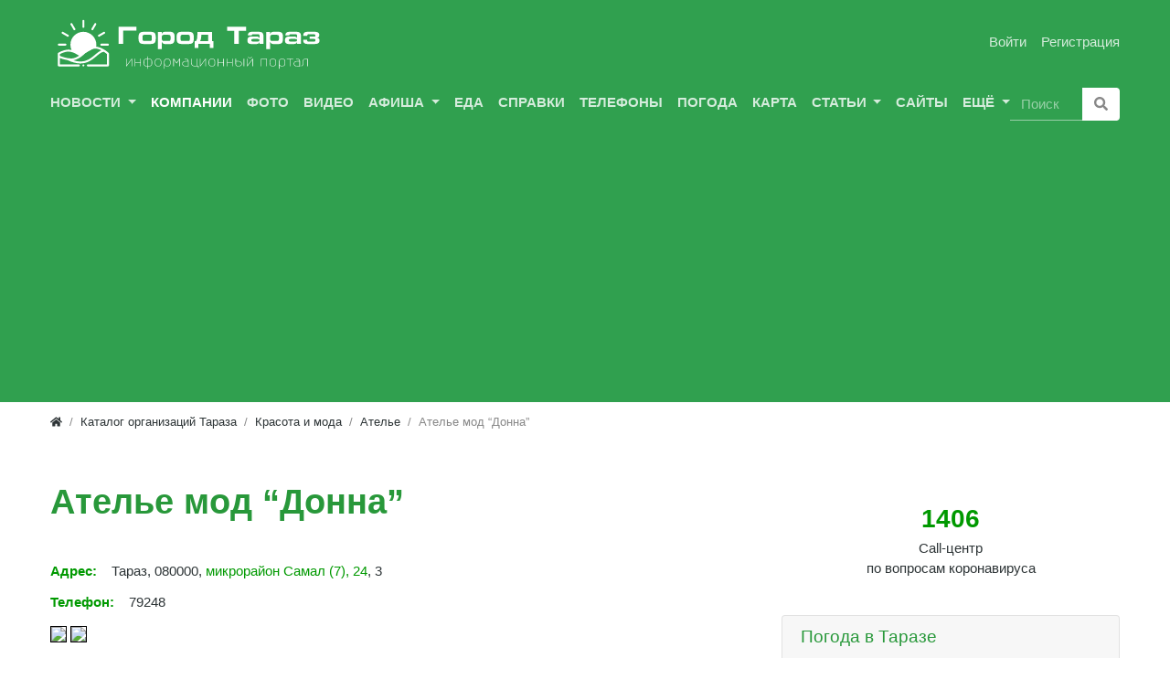

--- FILE ---
content_type: text/html; charset=utf-8
request_url: https://www.gorodtaraz.kz/company/2719-atele-mod-donna.html
body_size: 15783
content:
<!DOCTYPE html>
<html lang="ru" class="h-100">
    <head>
        <title>Ателье мод &ldquo;Донна&rdquo;, Ателье. Каталог организаций и компаний Тараза &mdash; Город Тараз: информационный портал</title>
        <meta charset="utf-8" />
        <meta http-equiv="X-UA-Compatible" content="IE=edge" />
        <meta name="viewport" content="width=device-width, initial-scale=1, shrink-to-fit=no" />
        <meta name="csrf-token" content="18cf5779db321dd85836c82f97de5f5cadaee0a5427b17b27098b37f9fa8217f" />
        <meta name="generator" content="InstantCMS" />
                
                                                                <meta name="keywords" content="швейный, цех, швейная, мастерская, швейное, ателье, изготовление, одежды, обуви, шитьё, швейные">
		<meta name="description" content="Ателье мод &ldquo;Донна&rdquo; в Тараз предоставляет услуги в категории Ателье. Компания находится по адресу микрорайон (мкр-н) Самал (7). ">
		<link rel="canonical" href="https://www.gorodtaraz.kz/company/2719-atele-mod-donna.html"/>
		<link rel="search" type="application/opensearchdescription+xml" href="/search/opensearch" title="Поиск на Город Тараз: информационный портал" />
		<link rel="stylesheet" type="text/css" href="/templates/gtmodern/controllers/meteo2/css/meteo2.css?1564905822">
		<link rel="stylesheet" type="text/css" href="/templates/modern/css/theme.css?1564905822">
		<link rel="stylesheet" type="text/css" href="/templates/gtmodern/css/my.css?1564905822">
		<link rel="stylesheet" type="text/css" href="/templates/modern/css/slick.css?1564905822">
		<link rel="stylesheet" type="text/css" href="/templates/modern/css/wysiwyg/redactor/styles.css?1564905822">
		<link rel="stylesheet" type="text/css" href="/templates/modern/css/toastr.css?1564905822">
				<link rel="shortcut icon" type="image/x-icon" href="/templates/gtmodern/images/favicons/favicon.ico">
		<link rel="shortcut icon" type="image/svg+xml" href="/templates/gtmodern/images/favicons/favicon.svg">
		<link rel="apple-touch-icon" sizes="180x180" href="/templates/gtmodern/images/favicons/apple-touch-icon.png">
		<link rel="icon" type="image/png" sizes="32x32" href="/templates/gtmodern/images/favicons/favicon-32x32.png">
		<link rel="icon" type="image/png" sizes="16x16" href="/templates/gtmodern/images/favicons/favicon-16x16.png">
		<link rel="manifest" href="/templates/gtmodern/images/favicons/site.webmanifest">
		<link rel="mask-icon" href="/templates/gtmodern/images/favicons/safari-pinned-tab.svg" color="#5bbad5">
		<meta name="msapplication-TileColor" content="#da532c">
		<meta name="theme-color" content="#ffffff">
	
	<meta name="yandex-verification" content="316a8ff33d5562cd" />	

	<!-- Global site tag (gtag.js) - Google Analytics -->
	<script async src="https://www.googletagmanager.com/gtag/js?id=UA-22701644-1"></script>
	<script>
	  window.dataLayer = window.dataLayer || [];
	  function gtag(){dataLayer.push(arguments);}
	  gtag('js', new Date());

	  gtag('config', 'UA-22701644-1');
	</script>

	<!-- Yandex.Metrika counter -->
	<script type="text/javascript" >
	   (function(m,e,t,r,i,k,a){m[i]=m[i]||function(){(m[i].a=m[i].a||[]).push(arguments)};
	   m[i].l=1*new Date();k=e.createElement(t),a=e.getElementsByTagName(t)[0],k.async=1,k.src=r,a.parentNode.insertBefore(k,a)})
	   (window, document, "script", "https://mc.yandex.ru/metrika/tag.js", "ym");

	   ym(47488885, "init", {
	        clickmap:true,
	        trackLinks:true,
	        accurateTrackBounce:true
	   });
	</script>
	<noscript><div><img src="https://mc.yandex.ru/watch/47488885" style="position:absolute; left:-9999px;" alt="" /></div></noscript>
	<!-- /Yandex.Metrika counter -->

	<script async src="//pagead2.googlesyndication.com/pagead/js/adsbygoogle.js"></script>
	<script>
	     (adsbygoogle = window.adsbygoogle || []).push({
	          google_ad_client: "ca-pub-0280235664529500",
	          enable_page_level_ads: true
	     });
	</script>
		
    </head>
    <body id="desktop_device_type" data-device="desktop" class="d-flex flex-column h-100">
                        <header class="bg-primary">
                                                                                                            <div class="container d-flex justify-content-between align-items-center flex-nowrap py-1">
                                                                                    <a class="navbar-brand mr-3 flex-shrink-0" href="/">
            <img src="/templates/gtmodern/images/logo_mobile.svg" class="d-sm-none" alt="Город Тараз: информационный портал" width="52px" height="52px">
            <img src="/templates/gtmodern/images/logo.svg" class="d-none d-sm-block" alt="Город Тараз: информационный портал" width="300px" height="75px">
        </a>
                                                                                                <div class="ml-auto d-flex align-items-center">
            <nav class="navbar p-0 navbar-dark">
                <div class="collapse navbar-collapse show" id="target-header">
            <ul class="navbar-nav flex-row icms-navbar-expanded">



    
    
    
    <li class="nav-item ajax-modal key">
                    <a title="Войти" class="nav-link text-nowrap" href="/auth/login" >
                                                    <span class="nav-item-text">Войти</span>
                                            </a>
        
        
    

    
            </li>
    
    
    <li class="nav-item user_add">
                    <a title="Регистрация" class="nav-link text-nowrap" href="/auth/register" >
                                                    <span class="nav-item-text">Регистрация</span>
                                            </a>
        
        
    

    </li></ul>
                    </div>
    </nav>

</div>                                                    </div>
                            <div class="container pb-2">
                                                                        <div class=" text-uppercase font-weight-bold">        <nav class="navbar p-0 navbar-expand-lg navbar-dark">
                                    <span class="navbar-brand icms-navbar-brand__show_on_hide">
                    Город Тараз                </span>
                        <button class="navbar-toggler" type="button" data-toggle="collapse" data-target="#target-main">
                <span class="navbar-toggler-icon"></span>
            </button>
                <div class="collapse navbar-collapse" id="target-main">
            <ul class="navbar-nav icms-menu-hovered mx-lg-n2">



    
    
    
    <li class="nav-item dropdown">
                    <a title="Новости" class="nav-link text-nowrap dropdown-toggle" href="/news" target="_self" data-toggle="dropdown" >
                                                    <span class="nav-item-text">Новости</span>
                                            </a>
        
        <ul class="dropdown-menu">
    

    
    
    
    <li class="nav-item dropdown dropright">
                    <a title="Политика" class="dropdown-item text-nowrap dropdown-toggle" href="/news/politika" target="_self" data-toggle="dropdown" >
                                                    <span class="nav-item-text">Политика</span>
                                            </a>
        
        <ul class="dropdown-menu">
    

    
    
    
    <li class="nav-item">
                    <a title="Госорганы" class="dropdown-item text-nowrap" href="/news/politika/gosorgany" target="_self" >
                                                    <span class="nav-item-text">Госорганы</span>
                                            </a>
        
        
    

    
            </li>
    
    
    <li class="nav-item">
                    <a title="Регионы" class="dropdown-item text-nowrap" href="/news/politika/regiony" target="_self" >
                                                    <span class="nav-item-text">Регионы</span>
                                            </a>
        
        
    

            </li></ul>
    
            </li>
    
    
    <li class="nav-item dropdown dropright">
                    <a title="Экономика" class="dropdown-item text-nowrap dropdown-toggle" href="/news/ekonomika" target="_self" data-toggle="dropdown" >
                                                    <span class="nav-item-text">Экономика</span>
                                            </a>
        
        <ul class="dropdown-menu">
    

    
    
    
    <li class="nav-item">
                    <a title="Промышленность" class="dropdown-item text-nowrap" href="/news/ekonomika/promyshlennost" target="_self" >
                                                    <span class="nav-item-text">Промышленность</span>
                                            </a>
        
        
    

    
            </li>
    
    
    <li class="nav-item">
                    <a title="Строительство" class="dropdown-item text-nowrap" href="/news/ekonomika/stroitelstvo" target="_self" >
                                                    <span class="nav-item-text">Строительство</span>
                                            </a>
        
        
    

    
            </li>
    
    
    <li class="nav-item">
                    <a title="Бизнес" class="dropdown-item text-nowrap" href="/news/ekonomika/biznes" target="_self" >
                                                    <span class="nav-item-text">Бизнес</span>
                                            </a>
        
        
    

    
            </li>
    
    
    <li class="nav-item">
                    <a title="Коммунальное хозяйство" class="dropdown-item text-nowrap" href="/news/ekonomika/kommunalnoe-hozjaistvo" target="_self" >
                                                    <span class="nav-item-text">Коммунальное хозяйство</span>
                                            </a>
        
        
    

    
            </li>
    
    
    <li class="nav-item">
                    <a title="Сельское хозяйство" class="dropdown-item text-nowrap" href="/news/ekonomika/selskoe-hozjaistvo" target="_self" >
                                                    <span class="nav-item-text">Сельское хозяйство</span>
                                            </a>
        
        
    

    
            </li>
    
    
    <li class="nav-item">
                    <a title="Работа" class="dropdown-item text-nowrap" href="/news/ekonomika/rabota" target="_self" >
                                                    <span class="nav-item-text">Работа</span>
                                            </a>
        
        
    

            </li></ul>
    
            </li>
    
    
    <li class="nav-item dropdown dropright">
                    <a title="Общество" class="dropdown-item text-nowrap dropdown-toggle" href="/news/obschestvo" target="_self" data-toggle="dropdown" >
                                                    <span class="nav-item-text">Общество</span>
                                            </a>
        
        <ul class="dropdown-menu">
    

    
    
    
    <li class="nav-item">
                    <a title="Медицина, здоровье" class="dropdown-item text-nowrap" href="/news/obschestvo/medicina-zdorove" target="_self" >
                                                    <span class="nav-item-text">Медицина, здоровье</span>
                                            </a>
        
        
    

    
            </li>
    
    
    <li class="nav-item">
                    <a title="Помощь" class="dropdown-item text-nowrap" href="/news/obschestvo/pomosch" target="_self" >
                                                    <span class="nav-item-text">Помощь</span>
                                            </a>
        
        
    

    
            </li>
    
    
    <li class="nav-item">
                    <a title="Персона" class="dropdown-item text-nowrap" href="/news/obschestvo/persona" target="_self" >
                                                    <span class="nav-item-text">Персона</span>
                                            </a>
        
        
    

    
            </li>
    
    
    <li class="nav-item">
                    <a title="Сотрудничество" class="dropdown-item text-nowrap" href="/news/obschestvo/sotrudnichestvo" target="_self" >
                                                    <span class="nav-item-text">Сотрудничество</span>
                                            </a>
        
        
    

    
            </li>
    
    
    <li class="nav-item">
                    <a title="Недвижимость" class="dropdown-item text-nowrap" href="/news/obschestvo/nedvizhimost" target="_self" >
                                                    <span class="nav-item-text">Недвижимость</span>
                                            </a>
        
        
    

            </li></ul>
    
            </li>
    
    
    <li class="nav-item dropdown dropright">
                    <a title="Правопорядок" class="dropdown-item text-nowrap dropdown-toggle" href="/news/pravoporjadok" target="_self" data-toggle="dropdown" >
                                                    <span class="nav-item-text">Правопорядок</span>
                                            </a>
        
        <ul class="dropdown-menu">
    

    
    
    
    <li class="nav-item">
                    <a title="ЧП" class="dropdown-item text-nowrap" href="/news/pravoporjadok/chp" target="_self" >
                                                    <span class="nav-item-text">ЧП</span>
                                            </a>
        
        
    

    
            </li>
    
    
    <li class="nav-item">
                    <a title="Преступность" class="dropdown-item text-nowrap" href="/news/pravoporjadok/prestupnost" target="_self" >
                                                    <span class="nav-item-text">Преступность</span>
                                            </a>
        
        
    

    
            </li>
    
    
    <li class="nav-item">
                    <a title="Закон" class="dropdown-item text-nowrap" href="/news/pravoporjadok/zakon" target="_self" >
                                                    <span class="nav-item-text">Закон</span>
                                            </a>
        
        
    

            </li></ul>
    
            </li>
    
    
    <li class="nav-item dropdown dropright">
                    <a title="Спорт" class="dropdown-item text-nowrap dropdown-toggle" href="/news/sport" target="_self" data-toggle="dropdown" >
                                                    <span class="nav-item-text">Спорт</span>
                                            </a>
        
        <ul class="dropdown-menu">
    

    
    
    
    <li class="nav-item">
                    <a title="Туризм" class="dropdown-item text-nowrap" href="/news/sport/turizm" target="_self" >
                                                    <span class="nav-item-text">Туризм</span>
                                            </a>
        
        
    

            </li></ul>
    
            </li>
    
    
    <li class="nav-item dropdown dropright">
                    <a title="Культура" class="dropdown-item text-nowrap dropdown-toggle" href="/news/kultura" target="_self" data-toggle="dropdown" >
                                                    <span class="nav-item-text">Культура</span>
                                            </a>
        
        <ul class="dropdown-menu">
    

    
    
    
    <li class="nav-item">
                    <a title="Религия" class="dropdown-item text-nowrap" href="/news/kultura/religija" target="_self" >
                                                    <span class="nav-item-text">Религия</span>
                                            </a>
        
        
    

    
            </li>
    
    
    <li class="nav-item">
                    <a title="История" class="dropdown-item text-nowrap" href="/news/kultura/istorija" target="_self" >
                                                    <span class="nav-item-text">История</span>
                                            </a>
        
        
    

            </li></ul>
    
            </li>
    
    
    <li class="nav-item">
                    <a title="Образование" class="dropdown-item text-nowrap" href="/news/obrazovanie" target="_self" >
                                                    <span class="nav-item-text">Образование</span>
                                            </a>
        
        
    

    
            </li>
    
    
    <li class="nav-item dropdown dropright">
                    <a title="Досуг" class="dropdown-item text-nowrap dropdown-toggle" href="/news/dosug" target="_self" data-toggle="dropdown" >
                                                    <span class="nav-item-text">Досуг</span>
                                            </a>
        
        <ul class="dropdown-menu">
    

    
    
    
    <li class="nav-item">
                    <a title="Мероприятия" class="dropdown-item text-nowrap" href="/news/dosug/meroprijatija" target="_self" >
                                                    <span class="nav-item-text">Мероприятия</span>
                                            </a>
        
        
    

    
            </li>
    
    
    <li class="nav-item">
                    <a title="Конкурсы, акции" class="dropdown-item text-nowrap" href="/news/dosug/konkursy-akcii" target="_self" >
                                                    <span class="nav-item-text">Конкурсы, акции</span>
                                            </a>
        
        
    

    
            </li>
    
    
    <li class="nav-item">
                    <a title="Праздники" class="dropdown-item text-nowrap" href="/news/dosug/prazdniki" target="_self" >
                                                    <span class="nav-item-text">Праздники</span>
                                            </a>
        
        
    

            </li></ul>
    
            </li>
    
    
    <li class="nav-item">
                    <a title="В Казахстане" class="dropdown-item text-nowrap" href="/news/v-kazahstane" target="_self" >
                                                    <span class="nav-item-text">В Казахстане</span>
                                            </a>
        
        
    

    
            </li>
    
    
    <li class="nav-item">
                    <a title="Разное" class="dropdown-item text-nowrap" href="/news/raznoe" target="_self" >
                                                    <span class="nav-item-text">Разное</span>
                                            </a>
        
        
    

    
            </li>
    
    
    <li class="nav-item dropdown dropright">
                    <a title="Технологии" class="dropdown-item text-nowrap dropdown-toggle" href="/news/tehnologii" target="_self" data-toggle="dropdown" >
                                                    <span class="nav-item-text">Технологии</span>
                                            </a>
        
        <ul class="dropdown-menu">
    

    
    
    
    <li class="nav-item dropdown dropright">
                    <a title="Медиа" class="dropdown-item text-nowrap dropdown-toggle" href="/news/tehnologii/media" target="_self" data-toggle="dropdown" >
                                                    <span class="nav-item-text">Медиа</span>
                                            </a>
        
        <ul class="dropdown-menu">
    

    
    
    
    <li class="nav-item">
                    <a title="Карта Тараза" class="dropdown-item text-nowrap" href="/news/tehnologii/media/karta-taraza" target="_self" >
                                                    <span class="nav-item-text">Карта Тараза</span>
                                            </a>
        
        
    

            </li></ul>
    
            </li>
    
    
    <li class="nav-item">
                    <a title="Наука" class="dropdown-item text-nowrap" href="/news/tehnologii/nauka" target="_self" >
                                                    <span class="nav-item-text">Наука</span>
                                            </a>
        
        
    

    
            </li>
    
    
    <li class="nav-item">
                    <a title="Авто" class="dropdown-item text-nowrap" href="/news/tehnologii/avto" target="_self" >
                                                    <span class="nav-item-text">Авто</span>
                                            </a>
        
        
    

    
            </li>
    
    
    <li class="nav-item">
                    <a title="Транспорт" class="dropdown-item text-nowrap" href="/news/tehnologii/transport" target="_self" >
                                                    <span class="nav-item-text">Транспорт</span>
                                            </a>
        
        
    

    
            </li>
    
    
    <li class="nav-item dropdown dropright">
                    <a title="Пресса" class="dropdown-item text-nowrap dropdown-toggle" href="/news/tehnologii/pressa" target="_self" data-toggle="dropdown" >
                                                    <span class="nav-item-text">Пресса</span>
                                            </a>
        
        <ul class="dropdown-menu">
    

    
    
    
    <li class="nav-item">
                    <a title="Новости Тараз Times" class="dropdown-item text-nowrap" href="/news/tehnologii/pressa/novosti-taraz-times" target="_self" >
                                                    <span class="nav-item-text">Новости Тараз Times</span>
                                            </a>
        
        
    

            </li></ul>
            </li></ul>
    
            </li>
    
    
    <li class="nav-item">
                    <a title="Новости СМИ" class="dropdown-item text-nowrap" href="/pages/novosti-smi-taraz.html" target="_self" >
                                                    <span class="nav-item-text">Новости СМИ</span>
                                            </a>
        
        
    

            </li></ul>
    
            </li>
    
    
    <li class="nav-item is-active">
                    <a title="Компании" class="nav-link text-nowrap active" href="/company" target="_self" >
                                                    <span class="nav-item-text">Компании</span>
                                            </a>
        
        
    

    
            </li>
    
    
    <li class="nav-item">
                    <a title="Фото" class="nav-link text-nowrap" href="/albums" target="_self" >
                                                    <span class="nav-item-text">Фото</span>
                                            </a>
        
        
    

    
            </li>
    
    
    <li class="nav-item">
                    <a title="Видео" class="nav-link text-nowrap" href="/taraztube" target="_self" >
                                                    <span class="nav-item-text">Видео</span>
                                            </a>
        
        
    

    
            </li>
    
    
    <li class="nav-item dropdown">
                    <a title="Афиша" class="nav-link text-nowrap dropdown-toggle" href="/events" target="_self" data-toggle="dropdown" >
                                                    <span class="nav-item-text">Афиша</span>
                                            </a>
        
        <ul class="dropdown-menu">
    

    
    
    
    <li class="nav-item">
                    <a title="Сегодня" class="dropdown-item text-nowrap" href="/events" target="_self" >
                                                    <span class="nav-item-text">Сегодня</span>
                                            </a>
        
        
    

    
            </li>
    
    
    <li class="nav-item">
                    <a title="Скоро" class="dropdown-item text-nowrap" href="/events-skoro" target="_self" >
                                                    <span class="nav-item-text">Скоро</span>
                                            </a>
        
        
    

    
            </li>
    
    
    <li class="nav-item">
                    <a title="Гороскопы" class="dropdown-item text-nowrap" href="/pages/goroskop-na-segodnya-v-taraze.html" target="_self" >
                                                    <span class="nav-item-text">Гороскопы</span>
                                            </a>
        
        
    

    
            </li>
    
    
    <li class="nav-item">
                    <a title="Вечеринка" class="dropdown-item text-nowrap" href="/events/vecherinka" target="_self" >
                                                    <span class="nav-item-text">Вечеринка</span>
                                            </a>
        
        
    

    
            </li>
    
    
    <li class="nav-item">
                    <a title="Выставка" class="dropdown-item text-nowrap" href="/events/vystavka" target="_self" >
                                                    <span class="nav-item-text">Выставка</span>
                                            </a>
        
        
    

    
            </li>
    
    
    <li class="nav-item">
                    <a title="Кино" class="dropdown-item text-nowrap" href="/events/kino" target="_self" >
                                                    <span class="nav-item-text">Кино</span>
                                            </a>
        
        
    

    
            </li>
    
    
    <li class="nav-item">
                    <a title="Конкурс" class="dropdown-item text-nowrap" href="/events/konkurs" target="_self" >
                                                    <span class="nav-item-text">Конкурс</span>
                                            </a>
        
        
    

    
            </li>
    
    
    <li class="nav-item">
                    <a title="Концерт" class="dropdown-item text-nowrap" href="/events/koncert" target="_self" >
                                                    <span class="nav-item-text">Концерт</span>
                                            </a>
        
        
    

    
            </li>
    
    
    <li class="nav-item">
                    <a title="Мероприятия" class="dropdown-item text-nowrap" href="/events/meroprijatija" target="_self" >
                                                    <span class="nav-item-text">Мероприятия</span>
                                            </a>
        
        
    

    
            </li>
    
    
    <li class="nav-item">
                    <a title="Спектакль" class="dropdown-item text-nowrap" href="/events/spektakl" target="_self" >
                                                    <span class="nav-item-text">Спектакль</span>
                                            </a>
        
        
    

    
            </li>
    
    
    <li class="nav-item">
                    <a title="Спорт" class="dropdown-item text-nowrap" href="/events/sport" target="_self" >
                                                    <span class="nav-item-text">Спорт</span>
                                            </a>
        
        
    

            </li></ul>
    
            </li>
    
    
    <li class="nav-item">
                    <a title="Еда" class="nav-link text-nowrap" href="/eda" target="_self" >
                                                    <span class="nav-item-text">Еда</span>
                                            </a>
        
        
    

    
            </li>
    
    
    <li class="nav-item">
                    <a title="Справки" class="nav-link text-nowrap" href="/spravki" target="_self" >
                                                    <span class="nav-item-text">Справки</span>
                                            </a>
        
        
    

    
            </li>
    
    
    <li class="nav-item">
                    <a title="Телефоны" class="nav-link text-nowrap" href="/phonebook" target="_self" >
                                                    <span class="nav-item-text">Телефоны</span>
                                            </a>
        
        
    

    
            </li>
    
    
    <li class="nav-item">
                    <a title="Погода" class="nav-link text-nowrap" href="/meteo2" target="_self" >
                                                    <span class="nav-item-text">Погода</span>
                                            </a>
        
        
    

    
            </li>
    
    
    <li class="nav-item">
                    <a title="Карта" class="nav-link text-nowrap" href="/maptaraz" target="_self" >
                                                    <span class="nav-item-text">Карта</span>
                                            </a>
        
        
    

    
            </li>
    
    
    <li class="nav-item dropdown">
                    <a title="Статьи" class="nav-link text-nowrap dropdown-toggle" href="/articles" target="_self" data-toggle="dropdown" >
                                                    <span class="nav-item-text">Статьи</span>
                                            </a>
        
        <ul class="dropdown-menu">
    

    
    
    
    <li class="nav-item">
                    <a title="Еда" class="dropdown-item text-nowrap" href="/articles/eda" target="_self" >
                                                    <span class="nav-item-text">Еда</span>
                                            </a>
        
        
    

    
            </li>
    
    
    <li class="nav-item">
                    <a title="Автомобиль" class="dropdown-item text-nowrap" href="/articles/auto" target="_self" >
                                                    <span class="nav-item-text">Автомобиль</span>
                                            </a>
        
        
    

    
            </li>
    
    
    <li class="nav-item">
                    <a title="Дом" class="dropdown-item text-nowrap" href="/articles/dom" target="_self" >
                                                    <span class="nav-item-text">Дом</span>
                                            </a>
        
        
    

    
            </li>
    
    
    <li class="nav-item">
                    <a title="Религия" class="dropdown-item text-nowrap" href="/articles/religiya" target="_self" >
                                                    <span class="nav-item-text">Религия</span>
                                            </a>
        
        
    

    
            </li>
    
    
    <li class="nav-item">
                    <a title="Туризм" class="dropdown-item text-nowrap" href="/articles/turizm" target="_self" >
                                                    <span class="nav-item-text">Туризм</span>
                                            </a>
        
        
    

    
            </li>
    
    
    <li class="nav-item">
                    <a title="Мода" class="dropdown-item text-nowrap" href="/articles/moda" target="_self" >
                                                    <span class="nav-item-text">Мода</span>
                                            </a>
        
        
    

    
            </li>
    
    
    <li class="nav-item">
                    <a title="Жизнь" class="dropdown-item text-nowrap" href="/articles/zhizn" target="_self" >
                                                    <span class="nav-item-text">Жизнь</span>
                                            </a>
        
        
    

    
            </li>
    
    
    <li class="nav-item">
                    <a title="Образование" class="dropdown-item text-nowrap" href="/articles/obrazovanie" target="_self" >
                                                    <span class="nav-item-text">Образование</span>
                                            </a>
        
        
    

            </li></ul>
    
            </li>
    
    
    <li class="nav-item">
                    <a title="Сайты" class="nav-link text-nowrap" href="/links" >
                                                    <span class="nav-item-text">Сайты</span>
                                            </a>
        
        
    

    
            </li>
    
    
    <li class="nav-item dropdown more">
                    <a title="Ещё" class="nav-link text-nowrap dropdown-toggle" href="javascript:void(0)" data-toggle="dropdown" >
                                                    <span class="nav-item-text">Ещё</span>
                                            </a>
        
        <ul class="dropdown-menu">
    

    
    
    
    <li class="nav-item">
                    <a title="Объявления" class="dropdown-item text-nowrap" href="/board" target="_self" >
                                                    <span class="nav-item-text">Объявления</span>
                                            </a>
        
        
    

    
            </li>
    
    
    <li class="nav-item">
                    <a title="Блоги" class="dropdown-item text-nowrap" href="/posts" target="_self" >
                                                    <span class="nav-item-text">Блоги</span>
                                            </a>
        
        
    

    </li></ul>
    </li></ul>
                            <form class="form-inline ml-auto my-2 my-lg-0" action="/search" method="get">
                    <div class="input-group">
                        <input type="text" class="form-control input border-0" name="q" value="" placeholder="Поиск" />                        <div class="input-group-append">
                            <button class="btn bg-white text-muted" type="submit">
                                <svg class="icms-svg-icon w-16" fill="currentColor"><use xlink:href="/templates/modern/images/icons/solid.svg#search"></use></svg>                            </button>
                        </div>
                    </div>
                </form>
                    </div>
    </nav>
</div>                                                    </div>
                                                    </header>
                                                <div class="container">
                    <div class="row no-gutters">
                                                    <div class="col-sm-12 d-flex justify-content-between align-items-center">
                                                        <ol class="breadcrumb mb-0 text-truncate flex-nowrap position-relative flex-fill" itemscope itemtype="https://schema.org/BreadcrumbList">
    <li class="breadcrumb-item" itemprop="itemListElement" itemscope itemtype="https://schema.org/ListItem">
        <a href="/" title="Главная" itemprop="item">
            <svg class="icms-svg-icon w-16" fill="currentColor"><use xlink:href="/templates/modern/images/icons/solid.svg#home"></use></svg>            <meta itemprop="name" content="Главная" />
            <meta itemprop="position" content="1" />
        </a>
    </li>
                                    <li class="breadcrumb-item" itemprop="itemListElement" itemscope itemtype="https://schema.org/ListItem">
                                    <a href="/company" itemprop="item">
                        <span itemprop="name">
                            Каталог организаций Тараза                        </span>
                    </a>
                                <meta itemprop="position" content="2" />
            </li>
                                            <li class="breadcrumb-item" itemprop="itemListElement" itemscope itemtype="https://schema.org/ListItem">
                                    <a href="/company/krasota-i-moda" itemprop="item">
                        <span itemprop="name">
                            Красота и мода                        </span>
                    </a>
                                <meta itemprop="position" content="3" />
            </li>
                                            <li class="breadcrumb-item" itemprop="itemListElement" itemscope itemtype="https://schema.org/ListItem">
                                    <a href="/company/krasota-i-moda/atele" itemprop="item">
                        <span itemprop="name">
                            Ателье                        </span>
                    </a>
                                <meta itemprop="position" content="4" />
            </li>
                                            <li class="breadcrumb-item active d-none d-lg-inline-block" itemprop="itemListElement" itemscope itemtype="https://schema.org/ListItem">
                                    <span itemprop="name">
                        Ателье мод &ldquo;Донна&rdquo;                    </span>
                                <meta itemprop="position" content="5" />
            </li>
                        </ol>                                            </div>
                                                        <div class="col-sm-12 mb-3 mb-md-4">
                                                    <div class="icms-widget card mb-3 mb-md-4  icms-widget__transparent" id="widget_wrapper_610">
        <div class="card-body">
        <div class="icms-widget__html_block">
    <script data-ad-client="ca-pub-0280235664529500" async src="https://pagead2.googlesyndication.com/pagead/js/adsbygoogle.js"></script></div>    </div>
    </div>
                                            </div>
                        </div>
                </div>
                            <section class="container">
                    <main class="row">
                                                    <article class="col-lg order-2 mb-3 mb-md-4">
                                                                                                            

    <h1>
        Ателье мод &ldquo;Донна&rdquo;            </h1>
    






 

<div class="content_item company_item clearfix my-3">
            <div class="icms-content-fields">
                        
            
            
                                            
				                                
				                    <div class="field ft_string f_pindex auto_field" >
                        

						<br/><div class="title_left">Адрес: </div><div class="value">Тараз, 080000, <a href="/building/adress-taraz-mkr-n-samal-7-24.html">микрорайон Самал (7), 24</a>, 3</div>						
                    </div>
                                                    
				                                
				                                
				                                
				                            
            
                        
            
            
                                            
				                    <div class="field ft_string f_f_tel none_field" >
                                                    <div class="field_label title_left">
                                Телефон:                             </div>
                        

												
						<div class="value">79248</div>
                        
                    </div>
                                                    
				                            
            
                        
            
            
                                            
				                    <div class="field ft_string f_coord none_field" >
                        

													<div class="qrmap">
																					<img src="https://chart.googleapis.com/chart?chs=200x200&cht=qr&chld=L|2&chl=BEGIN%3AVCARD%0AVERSION%3A3.0%0AORG%3A%D0%90%D1%82%D0%B5%D0%BB%D1%8C%D0%B5+%D0%BC%D0%BE%D0%B4+%E2%80%9C%D0%94%D0%BE%D0%BD%D0%BD%D0%B0%E2%80%9D%0ATEL%3BTYPE%3DWORK%3BVOICE%3A%2B77262279248%0AURL%3BTYPE%3DWORK%3Ahttp%3A%2F%2Fwww.gorodtaraz.kz%2Fcompany%2F2719-atele-mod-donna.html%0AEND%3AVCARD" />	                        						
														<!--noindex--><a href="/maptaraz/view/2719" target="_blank" title="Смотреть на карте расположение Ателье мод &ldquo;Донна&rdquo;" rel="nofollow"><img src="//static-maps.yandex.ru/1.x/?ll=71.342359,42.880301&amp;z=16&amp;l=map&amp;size=560,200&amp;pt=71.342359,42.880301,pm2dgl" locale="ru"></a><!--/noindex-->							</div>
						
                    </div>
                                                
            
                </div>
    
    
    
    
    

            <div class="info_bar d-flex text-muted align-content-start flex-wrap mt-3">
                        	            	                	<div class="bar_item mr-3 mb-2 text-truncate bi_rating" title="">
                                                                                                            	
<div class="d-flex rating_widget content_company_rating" id="rating-company-2719"
            data-target-controller="content"
        data-target-subject="company"
        data-target-id="2719"
            >
        <div class="arrow up">
                    <a href="#vote-up" class="vote-up text-success" title="Понравилось">
                <svg class="icms-svg-icon w-16" fill="currentColor"><use xlink:href="/templates/modern/images/icons/solid.svg#thumbs-up"></use></svg>            </a>
            </div>

    <div class="score mx-2" title="Рейтинг">
                    <span>&mdash;</span>
            </div>

    <div class="arrow down">
                    <a href="#vote-down" class="vote-down text-danger" title="Не понравилось">
                <svg class="icms-svg-icon w-16" fill="currentColor"><use xlink:href="/templates/modern/images/icons/solid.svg#thumbs-down"></use></svg>            </a>
            </div>

</div>

                    		                                    </div>
                                        	            	                

	                <div class="bar_item mr-3 mb-2 text-truncate bi_date_pub" title="Последнее обновление данных компании было 06.09.2014">
            	                                            <svg class="icms-svg-icon w-16" fill="currentColor"><use xlink:href="/templates/modern/images/icons/solid.svg#calendar-alt"></use></svg>                                                                Данные на 06.09.2014            			                                    </div>
                                        	            	                	<div class="bar_item mr-3 mb-2 text-truncate bi_hits" title="Просмотры">
                                                                <svg class="icms-svg-icon w-16" fill="currentColor"><use xlink:href="/templates/modern/images/icons/solid.svg#eye"></use></svg>                                                                                        	3239                		                                    </div>
                                        	            	                	<div class="bar_item mr-3 mb-2 text-truncate bi_user" title="">
                                                                <svg class="icms-svg-icon w-16" fill="currentColor"><use xlink:href="/templates/modern/images/icons/solid.svg#user"></use></svg>                                                                <a class="stretched-link" href="/users/1">gorodtaraz</a>
                                    </div>
                                        	            	                	<div class="bar_item mr-3 mb-2 text-truncate bi_share" title="">
                                                                                                            	<script src="https://yastatic.net/share2/share.js"></script>
<div class="ya-share2" data-curtain data-services="vkontakte,messenger,facebook,odnoklassniki,telegram,twitter,whatsapp"></div>                		                                    </div>
                                    </div>
    
<div class="alert alert-success" role="alert" data-nosnippet><!--noindex-->Нашли ошибку или располагаете новыми данными об этой компании? Хотите стать редактором страницы и поддерживать актуальную информацию?  <a rel="nofollow" href="/feedbackl" target="_blank" rel="nofollow">Сообщите нам.</a> <i><b>Обратите внимание</b></i>, данная страница не является официальным сайтом компании, здесь представлена только контактная информация!<!--/noindex--></div>

</div>

    <div id="comments_widget" class="tabs-menu icms-comments__tabs">
    <span id="comments"></span>
    <ul class="nav nav-tabs content_company_comments_tab position-relative">
                    <li class="nav-item">
                <a href="#tab-icms" class="nav-link active" data-toggle="tab" role="tab">
                    Отзывы об организации/компании Ателье мод “Донна”                </a>
                                    <a href="/rss/feed/comments?tc=content&ts=company&ti=2719" class="icms-comments__tabs-tab btn inline_rss_icon" title="RSS">
                        <svg class="icms-svg-icon w-16" fill="currentColor"><use xlink:href="/templates/modern/images/icons/solid.svg#rss"></use></svg>                    </a>
                            </li>
            </ul>
    <div class="tab-content">
                    <div id="tab-icms" class="tab-pane show active content_company_comments" role="tablist">
                    <div class="d-flex justify-content-between align-items-center mt-3 mt-md-4">
            <div id="comments_add_link">
            <a href="#reply" class="btn btn-primary ajaxlink" onclick="return icms.comments.add()">
                Написать отзыв            </a>
        </div>
            </div>

<div id="comments_list" class="my-3 my-md-4">

    
        <div class="no_comments alert alert-info my-4">
            Отзывов нет. Вы можете первым оценить работу данной компании!        </div>

        
    
    
</div>

    <div id="comments_add_form">
                    <div class="preview_box alert alert-light border mt-3 d-none"></div>
            <form action="/comments/submit" method="post">
                <input type="hidden" class="form-control input" name="csrf_token" value="18cf5779db321dd85836c82f97de5f5cadaee0a5427b17b27098b37f9fa8217f" />                <input type="hidden" class="form-control input" name="action" value="add" />                <input type="hidden" class="form-control input" name="id" value="0" />                <input type="hidden" class="form-control input" name="parent_id" value="0" />                <input type="hidden" class="form-control input" name="tc" value="content" />                <input type="hidden" class="form-control input" name="ts" value="company" />                <input type="hidden" class="form-control input" name="ti" value="2719" />                <input type="hidden" class="form-control input" name="tud" value="1" />                <input type="hidden" class="form-control input" name="timestamp" value="1769828780" />                                                        <div class="author_data form-row">
                        <div class="name form-group col-md-6">
                            <label>
                                Ваше имя                            </label>
                            <input type="text" class="form-control input" name="author_name" value="" />                        </div>
                                                <div class="email form-group col-md-6">
                            <label>
                                E-mail для ответов                            </label>
                            <input type="text" class="form-control input" name="author_email" value="" />                        </div>
                                            </div>
                                                <textarea name="content" class="form-control textarea imperavi_redactor" id="wysiwyg-697d71ac4c0b1" ></textarea>                <div class="buttons row justify-content-between">
                    <div class="col">
                        <button value="Отправить" class="button btn button-add button-update btn-primary" name="submit" onclick="icms.comments.submit()" type="button" ><span>Отправить</span></button>                        <button value="Отменить" class="button btn btn-secondary button-cancel" name="cancel" onclick="icms.comments.restoreForm()" type="button" ><span>Отменить</span></button>                    </div>
                    <div class="col-auto">
                        <button class="button btn button-preview btn-info" name="preview" onclick="icms.comments.preview()" type="button">
                            <svg class="icms-svg-icon w-16" fill="currentColor"><use xlink:href="/templates/modern/images/icons/solid.svg#eye"></use></svg>                            <span class="d-none d-lg-inline-block">Предпросмотр</span>
                        </button>
                    </div>
                </div>
            </form>
                        </div>

            </div>
            </div>
</div>                                                                            <div class="container">
                    <div class="row">
                                                    <div class="col-sm">
                                                    <div class="icms-widget card mb-3 mb-md-4  icms-widget__transparent" id="widget_wrapper_769">
        <div class="card-body">
        <div class="icms-widget__html_block">
    <!-- Yandex.RTB R-A-104427-1 -->
<div id="yandex_rtb_R-A-104427-1"></div>
<script type="text/javascript">
    (function(w, d, n, s, t) {
        w[n] = w[n] || [];
        w[n].push(function() {
            Ya.Context.AdvManager.render({
                blockId: "R-A-104427-1",
                renderTo: "yandex_rtb_R-A-104427-1",
                async: true
            });
        });
        t = d.getElementsByTagName("script")[0];
        s = d.createElement("script");
        s.type = "text/javascript";
        s.src = "//an.yandex.ru/system/context.js";
        s.async = true;
        t.parentNode.insertBefore(s, t);
    })(this, this.document, "yandexContextAsyncCallbacks");
</script></div>    </div>
    </div>
<div class="icms-widget card mb-3 mb-md-4 " id="widget_wrapper_824">
        <h3 class="h5 card-header d-flex align-items-center">
        <span>Похожие компании</span>
            </h3>
        <div class="card-body columns-2">
        <div class="icms-widget__content_list content_list">
            <div class="content_list_item company_list_item clearfix">
            <div class="icms-content-fields">
                            <div class="field ft_caption f_title auto_field" >

                    
                                            <h3 class="value">
                        
                                                    <a href="/company/1761-atele.html">
                                Ателье                            </a>
                                                                            </h3>
                                    </div>
                            <div class="field ft_html f_content auto_field" >

                    
                                            <div class="value">
                                                     </div>
                                    </div>
                        </div>

                    </div>
            <div class="content_list_item company_list_item clearfix">
            <div class="icms-content-fields">
                            <div class="field ft_caption f_title auto_field" >

                    
                                            <h3 class="value">
                        
                                                    <a href="/company/1763-atele-balzhan.html">
                                Ателье &ldquo;Балжан&rdquo;                            </a>
                                                                            </h3>
                                    </div>
                            <div class="field ft_html f_content auto_field" >

                    
                                            <div class="value">
                                                     </div>
                                    </div>
                        </div>

                    </div>
            <div class="content_list_item company_list_item clearfix">
            <div class="icms-content-fields">
                            <div class="field ft_caption f_title auto_field" >

                    
                                            <h3 class="value">
                        
                                                    <a href="/company/1766-mini-atele.html">
                                Мини-ателье                            </a>
                                                                            </h3>
                                    </div>
                            <div class="field ft_html f_content auto_field" >

                    
                                            <div class="value">
                                                     </div>
                                    </div>
                        </div>

                    </div>
            <div class="content_list_item company_list_item clearfix">
            <div class="icms-content-fields">
                            <div class="field ft_caption f_title auto_field" >

                    
                                            <h3 class="value">
                        
                                                    <a href="/company/1767-atele-stil.html">
                                Ателье &ldquo;Стиль&rdquo;                            </a>
                                                                            </h3>
                                    </div>
                            <div class="field ft_html f_content auto_field" >

                    
                                            <div class="value">
                                                     </div>
                                    </div>
                        </div>

                    </div>
            <div class="content_list_item company_list_item clearfix">
            <div class="icms-content-fields">
                            <div class="field ft_caption f_title auto_field" >

                    
                                            <h3 class="value">
                        
                                                    <a href="/company/1882-atele-mod-class.html">
                                Ателье мод &ldquo;Class&rdquo;                            </a>
                                                                            </h3>
                                    </div>
                            <div class="field ft_html f_content auto_field" >

                    
                                            <div class="value">
                            Пошив верхней одежды, пальто, куртки, дубленки, куртки, меховые сумки, кожаные изделия, плащи.Пошив лёгкой повседневной одежды, деловые костюмы, вечерние, классические школьные костюмы.Пошив национальной одежды, белые платья.Пошив мужской одежды, верхняя одежда, деловые костюмы, рубашки, брюки, джин                        </div>
                                    </div>
                        </div>

                    </div>
            <div class="content_list_item company_list_item clearfix">
            <div class="icms-content-fields">
                            <div class="field ft_caption f_title auto_field" >

                    
                                            <h3 class="value">
                        
                                                    <a href="/company/1890-atele-mod-zaituna.html">
                                Ателье мод &ldquo;Зайтуна&rdquo;                            </a>
                                                                            </h3>
                                    </div>
                            <div class="field ft_html f_content auto_field" >

                    
                                            <div class="value">
                                                     </div>
                                    </div>
                        </div>

                    </div>
            <div class="content_list_item company_list_item clearfix">
            <div class="icms-content-fields">
                            <div class="field ft_caption f_title auto_field" >

                    
                                            <h3 class="value">
                        
                                                    <a href="/company/1891-shveinoe-atele.html">
                                Швейное ателье                            </a>
                                                                            </h3>
                                    </div>
                            <div class="field ft_html f_content auto_field" >

                    
                                            <div class="value">
                                                     </div>
                                    </div>
                        </div>

                    </div>
            <div class="content_list_item company_list_item clearfix">
            <div class="icms-content-fields">
                            <div class="field ft_caption f_title auto_field" >

                    
                                            <h3 class="value">
                        
                                                    <a href="/company/1892-atele.html">
                                Ателье                            </a>
                                                                            </h3>
                                    </div>
                            <div class="field ft_html f_content auto_field" >

                    
                                            <div class="value">
                                                     </div>
                                    </div>
                        </div>

                    </div>
    </div>    </div>
    </div>
<div class="icms-widget card mb-3 mb-md-4 " id="widget_wrapper_825">
        <h3 class="h5 card-header d-flex align-items-center">
        <span>Обновления компаний</span>
            </h3>
        <div class="card-body">
        <div class="icms-widget__content_list mb-n3 mb-md-n4 content_list tiled row">
        
		
        <div class="col-md-4 col-lg-6 mb-3 mb-md-4">
            <div class="icms-content-fields  flex-column h-100">
                            <div class="field ft_image f_f_fotopath left_field">
                                                                <div class="value">
                            <a href="/company/3412-aura-spa.html"><img src="/upload/369/u36991/0/a/aura-spa-f-fotopath-firmmini.jpg" title="Aura Spa" alt="Aura Spa"  class="img-fluid " /></a>                        </div>
                                    </div>
                            <div class="field ft_caption f_title auto_field">
                                                                <h5 class="value">
                        
                                                    <a href="/company/3412-aura-spa.html">
                                Aura Spa                            </a>
                                                                            </h5>
                                    </div>
                            <div class="field ft_html f_content auto_field">
                                                                <div class="value">
                            СЕМЕЙНАЯ БАНЯ | VIP КАБИНКИ | ТАРАЗ Lux Баня , Бассейн с подогревом , Пилинг , Массаж                         </div>
                                    </div>
            
                        </div>
        </div>
        
		
        <div class="col-md-4 col-lg-6 mb-3 mb-md-4">
            <div class="icms-content-fields  flex-column h-100">
                            <div class="field ft_image f_f_fotopath left_field">
                                                                <div class="value">
                            <a href="/company/3398-healthy-gaia-retreat.html"><img src="/upload/000/u1/f/e/healthy-gaia-retreat-f-fotopath-firmmini.jpg" title="Healthy_Gaia_retreat" alt="Healthy_Gaia_retreat"  class="img-fluid " /></a>                        </div>
                                    </div>
                            <div class="field ft_caption f_title auto_field">
                                                                <h5 class="value">
                        
                                                    <a href="/company/3398-healthy-gaia-retreat.html">
                                Healthy_Gaia_retreat                            </a>
                                                                            </h5>
                                    </div>
                            <div class="field ft_html f_content auto_field">
                                                                <div class="value">
                            Медецина Амазонии.&nbsp; Церемония Камбо ( Прививка природы, коктейль из пиптидов для имунной системы, лечение Рака, диабета, ВИЧ, псориаза, бесплодия, аутоиммунных забол                        </div>
                                    </div>
            
                        </div>
        </div>
        
		
        <div class="col-md-4 col-lg-6 mb-3 mb-md-4">
            <div class="icms-content-fields  flex-column h-100">
                            <div class="field ft_image f_f_fotopath left_field">
                                                                <div class="value">
                            <a href="/company/410-zhambylskii-oblastnoi-filial-ao-narodnyi-bank-kazahstana.html"><img src="/upload/firms/gallery/mini/narodbank.jpg" title="Жамбылский областной филиал АО &ldquo;Народный банк Казахстана&rdquo;" alt="Жамбылский областной филиал АО &ldquo;Народный банк Казахстана&rdquo;"  class="img-fluid " /></a>                        </div>
                                    </div>
                            <div class="field ft_caption f_title auto_field">
                                                                <h5 class="value">
                        
                                                    <a href="/company/410-zhambylskii-oblastnoi-filial-ao-narodnyi-bank-kazahstana.html">
                                Жамбылский областной филиал АО &ldquo;Народный банк Казахстана&rdquo;                            </a>
                                                                            </h5>
                                    </div>
                            <div class="field ft_html f_content auto_field">
                                                                <div class="value">
                            Депозиты, кредиты, платёжные карточки, мобильный банкинг, денежные переводы, расчётно-кассовое обслуживание, продукты и услуги казначейства.                         </div>
                                    </div>
            
                        </div>
        </div>
        
		
        <div class="col-md-4 col-lg-6 mb-3 mb-md-4">
            <div class="icms-content-fields  flex-column h-100">
                            <div class="field ft_image f_f_fotopath left_field">
                                                                <div class="value">
                            <a href="/company/3391-advokat-baigaraev-baglan.html"><img src="/upload/362/u36261/7/7/advokat-baigaraev-baglan-f-fotopath-firmmini.jpg" title="Адвокат Байгараев Баглан" alt="Адвокат Байгараев Баглан"  class="img-fluid " /></a>                        </div>
                                    </div>
                            <div class="field ft_caption f_title auto_field">
                                                                <h5 class="value">
                        
                                                    <a href="/company/3391-advokat-baigaraev-baglan.html">
                                Адвокат Байгараев Баглан                            </a>
                                                                            </h5>
                                    </div>
                            <div class="field ft_html f_content auto_field">
                                                                <div class="value">
                            Специализация: Налог,Земля,Труд (госслужба),Банкротство и&nbsp; реабилитация,Сделки,Гос.закуп,Экономич. и должностные преступления                        </div>
                                    </div>
            
                        </div>
        </div>
        
		
        <div class="col-md-4 col-lg-6 mb-3 mb-md-4">
            <div class="icms-content-fields  flex-column h-100">
                            <div class="field ft_image f_f_fotopath left_field">
                                                                <div class="value">
                            <a href="/company/3359-magazin-dzhinsovoi-odezhdy-dossov-jeans.html"><img src="/upload/354/u35499/d/5/dzhinsovyi-magazin-dossov-jeans-f-fotopath-firmmini.jpg" title="Магазин джинсовой одежды &quot;Dossov Jeans&quot;" alt="Магазин джинсовой одежды &quot;Dossov Jeans&quot;"  class="img-fluid " /></a>                        </div>
                                    </div>
                            <div class="field ft_caption f_title auto_field">
                                                                <h5 class="value">
                        
                                                    <a href="/company/3359-magazin-dzhinsovoi-odezhdy-dossov-jeans.html">
                                Магазин джинсовой одежды &quot;Dossov Jeans&quot;                            </a>
                                                                            </h5>
                                    </div>
                            <div class="field ft_html f_content auto_field">
                                                                <div class="value">
                            Мы занимаемся реализацией джинсовой одежды из денима среднего ценового сегмента. Джинсовая ткань (denim) производства турецкой фирмы Dallas Jeans. Мы ориентированы на люд                        </div>
                                    </div>
            
                        </div>
        </div>
    </div>    </div>
    </div>
                                            </div>
                        </div>
                </div>
                                                </article>
                                                                                            <aside class="col-lg-4 order-3 mb-3 mb-md-4">
                                                    <div class="icms-widget card mb-3 mb-md-4  icms-widget__transparent" id="widget_wrapper_771">
        <div class="card-body">
        <div class="icms-widget__html_block">
    <p style="text-align: center;">
	<span class="bigprice"><a href="tel:1406">1406</a></span><br>
	Call-центр<br>по вопросам коронавируса
</p></div>    </div>
    </div>
<div class="icms-widget card mb-3 mb-md-4 " id="widget_wrapper_872">
        <h3 class="h5 card-header d-flex align-items-center">
        <span>Погода в Таразе</span>
            </h3>
        <div class="card-body">
        <div class="forecast-table">
	<a class="widget forecast-link" href="/meteo2" title="Прогноз погоды" alt="Прогноз погоды">
	    <div class="widget container">
	        <div class="widget forecast-container">
	            <div class="today forecast">
	                <div class="widget forecast-content">
	                    <!--<div class="location">Тараз</div>-->
	                    <div class="degree">
	                        <div class="num">8<sup>o</sup>C</div>
	                        <div class="forecast-icon">
	                        	<svg class="icms-svg-icon w-64" fill="currentColor"><use xlink:href="/templates/modern/images/icons/solid.svg#cloud"></use><title>пасмурно без осадков</title></svg>
	                        </div>  
	                    </div>
	                </div>
	            </div>
	        </div>
	    </div>
	</a>
</div>
    </div>
    </div>
<div class="icms-widget card mb-3 mb-md-4 " id="widget_wrapper_820">
        <h3 class="h5 card-header d-flex align-items-center">
        <span>Новые отзывы компаний</span>
            </h3>
        <div class="card-body">
        <div class="widget_comments_list">
    
                
        <div class="media mb-3 comment" >

            <div class="media-body">

                <h4 class="d-inline-block h6 mb-2">
                                            <span class="mr-2">
                                                            <a href="/users/37837" class="icms-user-avatar peer_no_online">
                                    <img class="img-fluid" src="/upload/default/avatar_micro.png" alt="Samira 80" title="Samira 80" />                                </a>
                                                    </span>
                                                                <a href="/users/37837" class="user">Samira 80</a>
                                                                &rarr;
                        <a class="subject" href="/company/84-uchrezhdenie-zhd-158/2.html#comment_37718">
                            Учреждение ЖД 158/2                        </a>
                                    </h4>

                                    <div class="icms-comment-html__widget text-break">
                                                    здравствуйте! Сегодня13.04.24, я отправила посылку 20 кг(вещи...                                            </div>
                                                    <div class="text-muted small mt-2">
                        <svg class="icms-svg-icon w-16" fill="currentColor"><use xlink:href="/templates/modern/images/icons/solid.svg#history"></use></svg>                        <span>
                            1 год назад                        </span>
                                                                    </div>
                            </div>

        </div>

    
                
        <div class="media mb-3 comment" >

            <div class="media-body">

                <h4 class="d-inline-block h6 mb-2">
                                            <span class="mr-2">
                                                            <a href="/users/37809" class="icms-user-avatar peer_no_online">
                                    <img class="img-fluid" src="/upload/default/avatar_micro.png" alt="gulazi" title="gulazi" />                                </a>
                                                    </span>
                                                                <a href="/users/37809" class="user">gulazi</a>
                                                                &rarr;
                        <a class="subject" href="/company/360-gosudarstvennyi-arhiv-g-taraza.html#comment_37715">
                            Государственный архив г. Тараза                        </a>
                                    </h4>

                                    <div class="icms-comment-html__widget text-break">
                                                    Здравствуйте, уважаемые работники архива.Помогите, пожалуйста...                                            </div>
                                                    <div class="text-muted small mt-2">
                        <svg class="icms-svg-icon w-16" fill="currentColor"><use xlink:href="/templates/modern/images/icons/solid.svg#history"></use></svg>                        <span>
                            1 год назад                        </span>
                                                                    </div>
                            </div>

        </div>

    
                
        <div class="media mb-3 comment" >

            <div class="media-body">

                <h4 class="d-inline-block h6 mb-2">
                                            <span class="mr-2">
                                                            <a href="/users/37600" class="icms-user-avatar peer_no_online">
                                    <img class="img-fluid" src="/upload/default/avatar_micro.png" alt="Dar" title="Dar" />                                </a>
                                                    </span>
                                                                <a href="/users/37600" class="user">Dar</a>
                                                                &rarr;
                        <a class="subject" href="/company/360-gosudarstvennyi-arhiv-g-taraza.html#comment_37676">
                            Государственный архив г. Тараза                        </a>
                                    </h4>

                                    <div class="icms-comment-html__widget text-break">
                                                    Добрый вечер. Я ТАТАРНИКОВ Константин Петрович. Обучался в ГПТУ 148...                                            </div>
                                                    <div class="text-muted small mt-2">
                        <svg class="icms-svg-icon w-16" fill="currentColor"><use xlink:href="/templates/modern/images/icons/solid.svg#history"></use></svg>                        <span>
                            1 год назад                        </span>
                                                                    </div>
                            </div>

        </div>

    
                
        <div class="media mb-3 comment" >

            <div class="media-body">

                <h4 class="d-inline-block h6 mb-2">
                                            <span class="mr-2">
                                                            <a href="/users/37506" class="icms-user-avatar peer_no_online">
                                    <img class="img-fluid" src="/upload/default/avatar_micro.png" alt="Жақсылық" title="Жақсылық" />                                </a>
                                                    </span>
                                                                <a href="/users/37506" class="user">Жақсылық</a>
                                                                &rarr;
                        <a class="subject" href="/company/15-inspekcija-svjazi-i-informatizacii-po-zhambylskoi-oblasti.html#comment_37631">
                            Инспекция связи и информатизации по Жамбылской области                        </a>
                                    </h4>

                                    <div class="icms-comment-html__widget text-break">
                                                    Саламатсыздарма! Тараз қаласы Жүнісәлиев көшесі 32/9 интернет дома...                                            </div>
                                                    <div class="text-muted small mt-2">
                        <svg class="icms-svg-icon w-16" fill="currentColor"><use xlink:href="/templates/modern/images/icons/solid.svg#history"></use></svg>                        <span>
                            2 года назад                        </span>
                                                                    </div>
                            </div>

        </div>

    
                
        <div class="media mb-3 comment" >

            <div class="media-body">

                <h4 class="d-inline-block h6 mb-2">
                                            <span class="mr-2">
                                                            <a href="/users/37457" class="icms-user-avatar peer_no_online">
                                    <img class="img-fluid" src="/upload/default/avatar_micro.png" alt="мирзакулова карлыгаш калиевна" title="мирзакулова карлыгаш калиевна" />                                </a>
                                                    </span>
                                                                <a href="/users/37457" class="user">мирзакулова карлыгаш калиевна</a>
                                                                &rarr;
                        <a class="subject" href="/company/360-gosudarstvennyi-arhiv-g-taraza.html#comment_37601">
                            Государственный архив г. Тараза                        </a>
                                    </h4>

                                    <div class="icms-comment-html__widget text-break">
                                                    мирзакулова карлыгаш калиевна 1980-1982 жылы культпросвет...                                            </div>
                                                    <div class="text-muted small mt-2">
                        <svg class="icms-svg-icon w-16" fill="currentColor"><use xlink:href="/templates/modern/images/icons/solid.svg#history"></use></svg>                        <span>
                            2 года назад                        </span>
                                                                    </div>
                            </div>

        </div>

    
                
        <div class="media mb-3 comment" >

            <div class="media-body">

                <h4 class="d-inline-block h6 mb-2">
                                            <span class="mr-2">
                                                            <a href="/users/37450" class="icms-user-avatar peer_no_online">
                                    <img class="img-fluid" src="/upload/default/avatar_micro.png" alt="Гость" title="Гость" />                                </a>
                                                    </span>
                                                                <a href="/users/37450" class="user">Гость</a>
                                                                &rarr;
                        <a class="subject" href="/company/899-zhambylskii-filial-ao-kazpochta.html#comment_37597">
                            Жамбылский филиал АО &ldquo;Казпочта&rdquo;                        </a>
                                    </h4>

                                    <div class="icms-comment-html__widget text-break">
                                                    Отвратительное обслуживание                                             </div>
                                                    <div class="text-muted small mt-2">
                        <svg class="icms-svg-icon w-16" fill="currentColor"><use xlink:href="/templates/modern/images/icons/solid.svg#history"></use></svg>                        <span>
                            2 года назад                        </span>
                                                                    </div>
                            </div>

        </div>

    
                
        <div class="media mb-3 comment" >

            <div class="media-body">

                <h4 class="d-inline-block h6 mb-2">
                                            <span class="mr-2">
                                                            <a href="/users/37436" class="icms-user-avatar peer_no_online">
                                    <img class="img-fluid" src="/upload/default/avatar_micro.png" alt="Зұлхарнай Ескендір" title="Зұлхарнай Ескендір" />                                </a>
                                                    </span>
                                                                <a href="/users/37436" class="user">Зұлхарнай Ескендір</a>
                                                                &rarr;
                        <a class="subject" href="/company/937-too-aulie-atatranspass.html#comment_37572">
                            ТОО &ldquo;Аулие-АтаТрансПасс&rdquo;                        </a>
                                    </h4>

                                    <div class="icms-comment-html__widget text-break">
                                                    Саламатсыз ба,өтініш Гродиковаға рейстер қосыңыздаршы әйтпесе 33...                                            </div>
                                                    <div class="text-muted small mt-2">
                        <svg class="icms-svg-icon w-16" fill="currentColor"><use xlink:href="/templates/modern/images/icons/solid.svg#history"></use></svg>                        <span>
                            2 года назад                        </span>
                                                                    </div>
                            </div>

        </div>

    </div>    </div>
    </div>
<div class="icms-widget card mb-3 mb-md-4 " id="widget_wrapper_821">
        <h3 class="h5 card-header d-flex align-items-center">
        <span>Популярные компании</span>
            </h3>
        <div class="card-body">
        <div class="icms-widget__content_list content_list">
            <div class="content_list_item company_list_item clearfix">
            <div class="icms-content-fields">
                            <div class="field ft_caption f_title auto_field" >

                    
                                            <h3 class="value">
                        
                                                    <a href="/company/360-gosudarstvennyi-arhiv-g-taraza.html">
                                Государственный архив г. Тараза                            </a>
                                                                            </h3>
                                    </div>
                            <div class="field ft_image f_f_fotopath left_field" >

                    
                                            <div class="value">
                            <a href="/company/360-gosudarstvennyi-arhiv-g-taraza.html"><img src="/upload/000/u1/ae/8c/gosudarstvennyi-arhiv-g-taraza-f-fotopath-firmmini.jpg" title="Государственный архив г. Тараза" alt="Государственный архив г. Тараза"  class="img-fluid " /></a>                        </div>
                                    </div>
                            <div class="field ft_html f_content auto_field" >

                    
                                            <div class="value">
                            Структурные подразделения городского государственного архива состоят из четырех отделов по основным                         </div>
                                    </div>
                        </div>

                    </div>
            <div class="content_list_item company_list_item clearfix">
            <div class="icms-content-fields">
                            <div class="field ft_caption f_title auto_field" >

                    
                                            <h3 class="value">
                        
                                                    <a href="/company/490-too-tarazskie-gorodskie-elektricheskie-seti.html">
                                ТОО &ldquo;Таразские городские электрические сети&rdquo;                            </a>
                                                                            </h3>
                                    </div>
                            <div class="field ft_image f_f_fotopath left_field" >

                    
                                            <div class="value">
                            <a href="/company/490-too-tarazskie-gorodskie-elektricheskie-seti.html"><img src="/upload/firms/gallery/mini/tges.jpg" title="ТОО &ldquo;Таразские городские электрические сети&rdquo;" alt="ТОО &ldquo;Таразские городские электрические сети&rdquo;"  class="img-fluid " /></a>                        </div>
                                    </div>
                            <div class="field ft_html f_content auto_field" >

                    
                                            <div class="value">
                                                     </div>
                                    </div>
                        </div>

                    </div>
            <div class="content_list_item company_list_item clearfix">
            <div class="icms-content-fields">
                            <div class="field ft_caption f_title auto_field" >

                    
                                            <h3 class="value">
                        
                                                    <a href="/company/1149-sauna-ne-goryui.html">
                                Сауна &ldquo;Не горюй&rdquo;                            </a>
                                                                            </h3>
                                    </div>
                            <div class="field ft_html f_content auto_field" >

                    
                                            <div class="value">
                                                     </div>
                                    </div>
                        </div>

                    </div>
            <div class="content_list_item company_list_item clearfix">
            <div class="icms-content-fields">
                            <div class="field ft_caption f_title auto_field" >

                    
                                            <h3 class="value">
                        
                                                    <a href="/company/346-too-zhasulan-i-kompanija.html">
                                ТОО &ldquo;Жасулан и Компания&rdquo;                            </a>
                                                                            </h3>
                                    </div>
                            <div class="field ft_image f_f_fotopath left_field" >

                    
                                            <div class="value">
                            <a href="/company/346-too-zhasulan-i-kompanija.html"><img src="/upload/firms/gallery/mini/zhasulan.jpg" title="ТОО &ldquo;Жасулан и Компания&rdquo;" alt="ТОО &ldquo;Жасулан и Компания&rdquo;"  class="img-fluid " /></a>                        </div>
                                    </div>
                            <div class="field ft_html f_content auto_field" >

                    
                                            <div class="value">
                             СЕТЬ АПТЕК Режим работы -КРУГЛОСУТОЧНО ЦЕНТР ЗДОРОВЬЯ/ПОЛИКЛИНИКА Режим работы и запись на очередь                         </div>
                                    </div>
                        </div>

                    </div>
            <div class="content_list_item company_list_item clearfix">
            <div class="icms-content-fields">
                            <div class="field ft_caption f_title auto_field" >

                    
                                            <h3 class="value">
                        
                                                    <a href="/company/349-too-amir-i-d.html">
                                ТОО &ldquo;Амир и Д&rdquo;                            </a>
                                                                            </h3>
                                    </div>
                            <div class="field ft_image f_f_fotopath left_field" >

                    
                                            <div class="value">
                            <a href="/company/349-too-amir-i-d.html"><img src="/upload/000/u1/cc/39/too-amir-i-d-f-fotopath-firmmini.jpg" title="ТОО &ldquo;Амир и Д&rdquo;" alt="ТОО &ldquo;Амир и Д&rdquo;"  class="img-fluid " /></a>                        </div>
                                    </div>
                            <div class="field ft_html f_content auto_field" >

                    
                                            <div class="value">
                             Лекарственные средства и БАДы. Косметика и предметы гигиены. Изделия медицинского назначения. Всё д                        </div>
                                    </div>
                        </div>

                    </div>
            <div class="content_list_item company_list_item clearfix">
            <div class="icms-content-fields">
                            <div class="field ft_caption f_title auto_field" >

                    
                                            <h3 class="value">
                        
                                                    <a href="/company/1182-kinoteatr-astana-park.html">
                                Кинотеатр &ldquo;Астана Park&rdquo;                            </a>
                                                                            </h3>
                                    </div>
                            <div class="field ft_image f_f_fotopath left_field" >

                    
                                            <div class="value">
                            <a href="/company/1182-kinoteatr-astana-park.html"><img src="/upload/000/u1/27/18/kinoteatr-astana-park-f-fotopath-firmmini.jpg" title="Кинотеатр &ldquo;Астана Park&rdquo;" alt="Кинотеатр &ldquo;Астана Park&rdquo;"  class="img-fluid " /></a>                        </div>
                                    </div>
                            <div class="field ft_html f_content auto_field" >

                    
                                            <div class="value">
                            В кинотеатре имеется 3 зала, каждый со своеобразными стилем и качеством. 1 зал - 130 посадочных мест                        </div>
                                    </div>
                        </div>

                    </div>
    </div>    </div>
    </div>
<div class="icms-widget card mb-3 mb-md-4 " id="widget_wrapper_822">
        <h3 class="h5 card-header d-flex align-items-center">
        <span>Новости бизнеса</span>
            </h3>
        <div class="card-body">
        <div class="icms-widget__content_list content_list">
            <div class="content_list_item news_list_item clearfix">
            <div class="icms-content-fields">
                            <div class="field ft_caption f_title auto_field" >

                    
                                            <h3 class="value">
                        
                                                    <a href="/news/3034-postradavshie-obekty-vosstanavlivayut-v-taraze.html">
                                Пострадавшие объекты восстанавливают в Таразе                            </a>
                                                                            </h3>
                                    </div>
                            <div class="field ft_image f_photo left_field" >

                    
                                            <div class="value">
                            <a href="/news/3034-postradavshie-obekty-vosstanavlivayut-v-taraze.html"><img src="/upload/000/u1/0/9/postradavshie-obekty-vosstanavlivayut-v-taraze-photo-newsold.jpg" title="Пострадавшие объекты восстанавливают в Таразе" alt="Пострадавшие объекты восстанавливают в Таразе"  class="img-fluid " /></a>                        </div>
                                    </div>
                            <div class="field ft_string f_teaser auto_field" >

                    
                                            <div class="value">
                            В ходе погромов в областном центре Жамбылской области Таразе пострадал ряд административных зданий.                        </div>
                                    </div>
                        </div>

                    </div>
            <div class="content_list_item news_list_item clearfix">
            <div class="icms-content-fields">
                            <div class="field ft_caption f_title auto_field" >

                    
                                            <h3 class="value">
                        
                                                    <a href="/news/3026-v-taraze-zapustili-proizvodstvo-ekspress-testov-na-opredelenie-antigena-covid-19.html">
                                В Таразе запустили производство экспресс-тестов на определение антигена COVID-19                            </a>
                                                                            </h3>
                                    </div>
                            <div class="field ft_image f_photo left_field" >

                    
                                            <div class="value">
                            <a href="/news/3026-v-taraze-zapustili-proizvodstvo-ekspress-testov-na-opredelenie-antigena-covid-19.html"><img src="/upload/000/u1/b/9/v-taraze-zapustili-proizvodstvo-ekspress-testov-na-opredelenie-antigena-covid-19-photo-newsold.webp" title="В Таразе запустили производство экспресс-тестов на определение антигена COVID-19" alt="В Таразе запустили производство экспресс-тестов на определение антигена COVID-19"  class="img-fluid " /></a>                        </div>
                                    </div>
                            <div class="field ft_string f_teaser auto_field" >

                    
                                            <div class="value">
                            В рамках рабочего визита в Жамбылскую область преьмер-министр Республики Казахстан Аскар Мамин посетил ТОО &quot;Амир и Д&quot; по производству медизделий.                        </div>
                                    </div>
                        </div>

                    </div>
            <div class="content_list_item news_list_item clearfix">
            <div class="icms-content-fields">
                            <div class="field ft_caption f_title auto_field" >

                    
                                            <h3 class="value">
                        
                                                    <a href="/news/3024-askar-mamin-oznakomilsja-s-socialno-ekonomicheskim-razvitiem-zhambylskoi-oblasti.html">
                                Аскар Мамин ознакомился с социально-экономическим развитием Жамбылской области                            </a>
                                                                            </h3>
                                    </div>
                            <div class="field ft_image f_photo left_field" >

                    
                                            <div class="value">
                            <a href="/news/3024-askar-mamin-oznakomilsja-s-socialno-ekonomicheskim-razvitiem-zhambylskoi-oblasti.html"><img src="/upload/000/u1/3/f/askar-mamin-oznakomilsja-s-socialno-ekonomicheskim-razvitiem-zhambylskoi-oblasti-photo-newsold.webp" title="Аскар Мамин ознакомился с социально-экономическим развитием Жамбылской области" alt="Аскар Мамин ознакомился с социально-экономическим развитием Жамбылской области"  class="img-fluid " /></a>                        </div>
                                    </div>
                            <div class="field ft_string f_teaser auto_field" >

                    
                                            <div class="value">
                            10 ноября 2021 года Премьер-Министр РК Аскар Мамин в рамках рабочей поездки ознакомился с социально-экономическим развитием Жамбылской области и проинспектировал реализацию инвестиционных проектов в регионе.                        </div>
                                    </div>
                        </div>

                    </div>
            <div class="content_list_item news_list_item clearfix">
            <div class="icms-content-fields">
                            <div class="field ft_caption f_title auto_field" >

                    
                                            <h3 class="value">
                        
                                                    <a href="/news/3023-na-zhambylskoi-gres-planiruyut-podklyuchit-tretii-blok-dlja-uvelichenija-elektrogeneracii.html">
                                На Жамбылской ГРЭС планируют подключить третий блок для увеличения электрогенерации                            </a>
                                                                            </h3>
                                    </div>
                            <div class="field ft_image f_photo left_field" >

                    
                                            <div class="value">
                            <a href="/news/3023-na-zhambylskoi-gres-planiruyut-podklyuchit-tretii-blok-dlja-uvelichenija-elektrogeneracii.html"><img src="/upload/000/u1/6/1/na-zhambylskoi-gres-planiruyut-podklyuchit-tretii-blok-dlja-uvelichenija-elektrogeneracii-photo-newsold.webp" title="На Жамбылской ГРЭС планируют подключить третий блок для увеличения электрогенерации" alt="На Жамбылской ГРЭС планируют подключить третий блок для увеличения электрогенерации"  class="img-fluid " /></a>                        </div>
                                    </div>
                            <div class="field ft_string f_teaser auto_field" >

                    
                                            <div class="value">
                            Министр энергетики Магзум Мирзагалиев в ходе выездного совещания в Жамбылской области дал поручение профильным компаниям и организациям.                        </div>
                                    </div>
                        </div>

                    </div>
            <div class="content_list_item news_list_item clearfix">
            <div class="icms-content-fields">
                            <div class="field ft_caption f_title auto_field" >

                    
                                            <h3 class="value">
                        
                                                    <a href="/news/3022-zhambylskie-kommunalnye-predprijatija-podali-zajavki-na-povyshenie-tarifov.html">
                                Жамбылские коммунальные предприятия подали заявки на повышение тарифов                            </a>
                                                                            </h3>
                                    </div>
                            <div class="field ft_image f_photo left_field" >

                    
                                            <div class="value">
                            <a href="/news/3022-zhambylskie-kommunalnye-predprijatija-podali-zajavki-na-povyshenie-tarifov.html"><img src="/upload/000/u1/d/a/zhambylskie-kommunalnye-predprijatija-podali-zajavki-na-povyshenie-tarifov-photo-newsold.jpg" title="Жамбылские коммунальные предприятия подали заявки на повышение тарифов" alt="Жамбылские коммунальные предприятия подали заявки на повышение тарифов"  class="img-fluid " /></a>                        </div>
                                    </div>
                            <div class="field ft_string f_teaser auto_field" >

                    
                                            <div class="value">
                            В департаменте Комитета по регулированию естественных монополий по Жамбылской области на днях прошли публичные слушания по заявкам.                        </div>
                                    </div>
                        </div>

                    </div>
    </div>    </div>
    </div>
                                            </aside>
                        </main>
                </section>
                                    <section class="icms-footer__middle  bg-dark text-white-50 mt-auto">
                <div class="container border-bottom">
                    <div class="row py-5 mb-n3">
                                                    <div class="col-4 col-sm mb-3">
                                                    <div class="icms-widget card mb-3 mb-md-4  icms-widget__transparent" id="widget_wrapper_884">
        <h3 class="h5 card-header d-flex align-items-center">
        <span>Ваш аккаунт</span>
            </h3>
        <div class="card-body">
                <nav class="navbar p-0 navbar-dark">
                <div class="collapse navbar-collapse show" id="target-yourakk">
            <ul class="navbar-nav flex-column w-100 flex-row icms-navbar-expanded">



    
    
    
    <li class="nav-item">
                    <a title="Вход" class="nav-link text-nowrap" href="/auth/login" target="_self" >
                                                    <span class="nav-item-text">Вход</span>
                                            </a>
        
        
    

    
            </li>
    
    
    <li class="nav-item">
                    <a title="Регистрация" class="nav-link text-nowrap" href="/auth/register" target="_self" >
                                                    <span class="nav-item-text">Регистрация</span>
                                            </a>
        
        
    

    </li></ul>
                    </div>
    </nav>
    </div>
    </div>
<div class="icms-widget card mb-3 mb-md-4  icms-widget__transparent" id="widget_wrapper_772">
        <div class="card-body">
        <div class="icms-widget__html_block">
    <br />
<!--================================ -->
<!--LiveInternet counter--><script type="text/javascript">
document.write('<a href="//www.liveinternet.ru/click" '+
'target="_blank"><img src="//counter.yadro.ru/hit?t18.15;r'+
escape(document.referrer)+((typeof(screen)=='undefined')?'':
';s'+screen.width+'*'+screen.height+'*'+(screen.colorDepth?
screen.colorDepth:screen.pixelDepth))+';u'+escape(document.URL)+
';h'+escape(document.title.substring(0,150))+';'+Math.random()+
'" alt="" title="LiveInternet: показано число просмотров за 24'+
' часа, посетителей за 24 часа и за сегодня" '+
'border="0" width="88" height="31"><\/a>')
</script><!--/LiveInternet-->

<!--================================ -->
<!-- Yandex.Metrika informer -->
<a href="https://metrika.yandex.ru/stat/?id=47488885&amp;from=informer"
target="_blank" rel="nofollow"><img src="https://informer.yandex.ru/informer/47488885/3_1_50C06FFF_30A04FFF_1_uniques"
style="width:88px; height:31px; border:0;" alt="Яндекс.Метрика" title="Яндекс.Метрика: данные за сегодня (просмотры, визиты и уникальные посетители)" /></a>
<!-- /Yandex.Metrika informer --></div>    </div>
    </div>
                                            </div>
                                                        <div class="col-4 col-sm mb-3">
                                                    <div class="icms-widget card mb-3 mb-md-4  icms-widget__transparent" id="widget_wrapper_885">
        <h3 class="h5 card-header d-flex align-items-center">
        <span>Разделы</span>
            </h3>
        <div class="card-body">
                <nav class="navbar p-0 navbar-dark">
                <div class="collapse navbar-collapse show" id="target-vcats">
            <ul class="navbar-nav flex-column w-100 flex-row icms-navbar-expanded">



    
    
    
    <li class="nav-item">
                    <a title="Компании" class="nav-link text-nowrap" href="/company" target="_self" >
                                                    <span class="nav-item-text">Компании</span>
                                            </a>
        
        
    

    
            </li>
    
    
    <li class="nav-item">
                    <a title="Новости" class="nav-link text-nowrap" href="/news" target="_self" >
                                                    <span class="nav-item-text">Новости</span>
                                            </a>
        
        
    

    
            </li>
    
    
    <li class="nav-item">
                    <a title="Фото" class="nav-link text-nowrap" href="/albums" target="_self" >
                                                    <span class="nav-item-text">Фото</span>
                                            </a>
        
        
    

    
            </li>
    
    
    <li class="nav-item">
                    <a title="Видео" class="nav-link text-nowrap" href="/taraztube" target="_self" >
                                                    <span class="nav-item-text">Видео</span>
                                            </a>
        
        
    

    
            </li>
    
    
    <li class="nav-item">
                    <a title="Афиша" class="nav-link text-nowrap" href="/events" target="_self" >
                                                    <span class="nav-item-text">Афиша</span>
                                            </a>
        
        
    

    
            </li>
    
    
    <li class="nav-item">
                    <a title="Справки" class="nav-link text-nowrap" href="/spravki" target="_self" >
                                                    <span class="nav-item-text">Справки</span>
                                            </a>
        
        
    

    
            </li>
    
    
    <li class="nav-item">
                    <a title="Погода" class="nav-link text-nowrap" href="/meteo2" target="_self" >
                                                    <span class="nav-item-text">Погода</span>
                                            </a>
        
        
    

    
            </li>
    
    
    <li class="nav-item">
                    <a title="Еда" class="nav-link text-nowrap" href="/eda" target="_self" >
                                                    <span class="nav-item-text">Еда</span>
                                            </a>
        
        
    

    </li></ul>
                    </div>
    </nav>
    </div>
    </div>
                                            </div>
                                                        <div class="col-4 col-sm mb-3">
                                                    <div class = "sociallink">
<div id = "startsocial">Мы в соцсетях</div> </hr>
<a class = "vk" href = https://vk.com/gorodtarazkz target=_blank><img src="/templates/default/widgets/sociallink/icons/vk.png" width = 32></a>
<a class = "insta" href = https://www.instagram.com/tarazkalasy/ target=_blank><img src="/templates/default/widgets/sociallink/icons/insta.png" width = 32></a>

<a class = "twi" href = https://twitter.com/gorodtaraz target=_blank><img src="/templates/default/widgets/sociallink/icons/twi.png" width = 32></a>









<br><br>

<b>Пишите нам в мессенджерах!</b>
<br><br>



<a class = "telegram" href = tg://resolve?domain=gorodtaraz target=_blank><img src="/templates/default/widgets/sociallink/icons/tg.png" width = 32></a>
<br><br>


</div>


<style>
.vk, .twi, .insta, .fb, .ba, .be, .fli, .git, .lin, .ok, .pin, .red, .you, .viber, .whatsapp,  .telegram {
    margin-right: 5px;
	margin-bottom: 10px;
}
.vk:hover, .twi:hover, .insta:hover, .fb:hover, .ba:hover, .be:hover, .fli:hover, .git:hover, .lin:hover, .ok:hover, .pin:hover, .red:hover, .you:hover, .viber:hover, .whatsapp:hover,  .telegram:hover {
    opacity: 0.60;
}
div.sociallink {
    position: relative;
    background: ;
    padding-left: 15px;
	padding-right: 15px;
    padding-top: 10px;
    padding-bottom: 10px;
    border-radius: 0px;
}
div#startsocial {
	margin-bottom: 10px;
	font-size: 20px;
	font-weight: bold;
	text-align: center;
	
}
</style>                                            </div>
                        </div>
                </div>
                </section>
                    <footer class="icms-footer__bottom bg-dark text-white">
                <div class="container py-4">
                    <div class="row no-gutters align-items-center flex-wrap">
                                                    <div class="col-md-6 mt-2 mt-sm-0 mb-1 mb-sm-0">
                                                        <div class="d-flex align-items-center icms-links-inherit-color">
        <a href="/">
            Информационный портал &quot;Город Тараз&quot;        </a>
        <span class="mx-2">
            &copy; 2026        </span>
        <span class="d-none d-sm-block mr-2">
                    </span>
            </div>
                                            </div>
                                                        <div class="col-md-6">
                                                    <div class="icms-widget card mb-3 mb-md-4  icms-widget__compact" id="widget_wrapper_774">
        <div class="card-body">
                <nav class="navbar p-0 navbar-dark">
                <div class="collapse navbar-collapse show" id="target-footer">
            <ul class="navbar-nav justify-content-end w-100 flex-row icms-navbar-expanded">



    
    
    
    <li class="nav-item">
                    <a title="О проекте" class="nav-link text-nowrap" href="/pages/about.html" target="_self" >
                                                    <span class="nav-item-text">О проекте</span>
                                            </a>
        
        
    

    
            </li>
    
    
    <li class="nav-item">
                    <a title="Правила сайта" class="nav-link text-nowrap" href="/pages/rules.html" target="_self" >
                                                    <span class="nav-item-text">Правила сайта</span>
                                            </a>
        
        
    

    </li></ul>
                    </div>
    </nav>
    </div>
    </div>
                                            </div>
                        </div>
                </div>
                </footer>
                        <a class="btn btn-secondary btn-lg" href="#desktop_device_type" id="scroll-top">
                <svg class="icms-svg-icon w-16" fill="currentColor"><use xlink:href="/templates/modern/images/icons/solid.svg#chevron-up"></use></svg>            </a>
                        <script>var LANG_LOADING = 'Загрузка...';var LANG_ALL = 'Все';</script>
        <script src="/templates/modern/js/jquery.js?1564905822" ></script>
		<script src="/templates/modern/js/vendors/popper.js/js/popper.min.js?1564905822" ></script>
		<script src="/templates/modern/js/vendors/bootstrap/bootstrap.min.js?1564905822" ></script>
		<script src="/templates/modern/js/core.js?1564905822" ></script>
		<script src="/templates/modern/js/modal.js?1564905822" ></script>
		<script src="/templates/modern/js/vendors/slick/slick.min.js?1564905822" ></script>
		<script src="/templates/default/js/jquery-scroll.js?1564905822" ></script>
		<script src="/templates/modern/js/comments.js?1564905822" ></script>
		<script src="/templates/modern/js/jquery-cookie.js?1564905822" ></script>
		<script src="/wysiwyg/redactor/files/redactor.js?1564905822" ></script>
		<script src="/templates/modern/js/files.js?1564905822" ></script>
		<script src="/wysiwyg/redactor/files/lang/ru.js?1564905822" ></script>
		<script src="/templates/modern/js/rating.js?1564905822" ></script>
		<script src="/templates/modern/js/vendors/toastr/toastr.min.js?1564905822" ></script>
		        	<script> $(document).ready(function(){ $(".owl-carousel-firms_works").owlCarousel({ center:false, autoWidth:false,  margin:0, dots:false, autoplayHoverPause:true, autoplayTimeout:5000, autoplaySpeed:3000, navSpeed:1600, mouseDrag:true, touchDrag:true, responsive:{0:{items:3, loop:false, 
autoplay:false, 
nav:false }, 425:{ items:3, loop:false, 
autoplay:false, 
nav:false }, 768:{ items:3, loop:false, 
autoplay:false, 
nav:false }, 1024:{ items:4, loop:false, 
autoplay:false, 
nav:false }, 1280:{ items:5, loop:false, 
autoplay:false, 
nav:false }}, navText: [] });   }); </script>
	<script>$(function() { icms.modal.bindGallery(".img-firms_works"); });</script>
	<script>
    icms.menu.initSwipe('.info_bar', {variableWidth: true});
</script>

	<script> $(document).ready(function(){ $(".owl-carousel-firms_works").owlCarousel({ center:false, autoWidth:false,  margin:0, dots:false, autoplayHoverPause:true, autoplayTimeout:5000, autoplaySpeed:3000, navSpeed:1600, mouseDrag:true, touchDrag:true, responsive:{0:{items:3, loop:false, 
autoplay:false, 
nav:false }, 425:{ items:3, loop:false, 
autoplay:false, 
nav:false }, 768:{ items:3, loop:false, 
autoplay:false, 
nav:false }, 1024:{ items:4, loop:false, 
autoplay:false, 
nav:false }, 1280:{ items:5, loop:false, 
autoplay:false, 
nav:false }}, navText: [] });   }); </script>
	<script>$(function() { icms.modal.bindGallery(".img-firms_works"); });</script>
	
        <script>
            var redactor_global_options = {};
            function init_redactor (dom_id){
                var imperavi_options = {};
                if(redactor_global_options.hasOwnProperty('field_'+dom_id)){
                    imperavi_options = redactor_global_options['field_'+dom_id];
                } else if(redactor_global_options.hasOwnProperty('default')) {
                    imperavi_options = redactor_global_options.default;
                }
                icms.files.url_delete = '/files/delete';
                imperavi_options.imageDeleteCallback = function (element){
                    if(confirm('Удалить изображение с сервера?')){
                        icms.files.deleteByPath($(element).attr('src'));
                    }
                };
                $('#'+dom_id).redactor(imperavi_options);
                icms.forms.addWysiwygsInsertPool(dom_id, function(field_element, text){
                    $('#'+field_element).redactor('set', text);
                    $('#'+field_element).redactor('focus');
                });
                icms.forms.addWysiwygsAddPool(dom_id, function(field_element, text){
                    $('#'+field_element).redactor('insertHtml', text);
                });
            }
        </script>

        
	
        <script>
                            redactor_global_options['field_wysiwyg-697d71ac4c0b1'] = {"minHeight":200,"toolbarFixedBox":false,"plugins":[],"lang":"ru","smilesUrl":"\/typograph\/get_smiles","buttonSource":false,"upload_params":{"target_controller":"comments","target_subject":"company"}};
                $(function(){
                    init_redactor('wysiwyg-697d71ac4c0b1');
                });
                    </script>

        
	    <script>
        var LANG_SEND = 'Отправить';var LANG_SAVE = 'Сохранить';var LANG_COMMENT_DELETED = 'Комментарий удален';var LANG_COMMENT_DELETE_CONFIRM = 'Удалить комментарий пользователя %s?';var LANG_MODERATION_REFUSE_REASON = 'Укажите причину отклонения';                icms.comments.init({
            get:'/comments/get',
            approve:'/comments/approve',
            delete:'/comments/delete',
            refresh:'/comments/refresh',
            track:'/comments/track',
            rate:'/comments/rate'
            },{
            tc:'content',
            ts:'company',
            ti:'2719',
            tud:'1',
            timestamp:'1769828780'
        });
    </script>

	    <script>
        icms.rating.setOptions({
            url: '/rating/vote'
        });
    </script>
    
	                <script>
                    toastr.options = {progressBar: true, preventDuplicates: true, timeOut: 20000, newestOnTop: true, closeButton: true, hideDuration: 400};
                                    </script>
                
        <script> icms.head.on_demand = {"root":"\/","css":{"photoswipe":"templates\/modern\/css\/photoswipe.css"},"js":{"vendors\/photoswipe\/photoswipe.min":"templates\/modern\/js\/vendors\/photoswipe\/photoswipe.min.js"}};</script>
            </body>
</html>

--- FILE ---
content_type: text/html; charset=utf-8
request_url: https://www.google.com/recaptcha/api2/aframe
body_size: 267
content:
<!DOCTYPE HTML><html><head><meta http-equiv="content-type" content="text/html; charset=UTF-8"></head><body><script nonce="OVS4YR0XOJBtlPuYpplbNA">/** Anti-fraud and anti-abuse applications only. See google.com/recaptcha */ try{var clients={'sodar':'https://pagead2.googlesyndication.com/pagead/sodar?'};window.addEventListener("message",function(a){try{if(a.source===window.parent){var b=JSON.parse(a.data);var c=clients[b['id']];if(c){var d=document.createElement('img');d.src=c+b['params']+'&rc='+(localStorage.getItem("rc::a")?sessionStorage.getItem("rc::b"):"");window.document.body.appendChild(d);sessionStorage.setItem("rc::e",parseInt(sessionStorage.getItem("rc::e")||0)+1);localStorage.setItem("rc::h",'1769828785898');}}}catch(b){}});window.parent.postMessage("_grecaptcha_ready", "*");}catch(b){}</script></body></html>

--- FILE ---
content_type: text/css
request_url: https://www.gorodtaraz.kz/templates/gtmodern/css/my.css?1564905822
body_size: 2287
content:
.widget_content_list .item .title {
	font-size: 16px;
	margin-bottom: 3px;
	font-weight: bold;
	color: #28983a;
}

/*���� ������*/
a { will-change: all; color: #009900; transition: background 0.15s linear, color 0.15s linear; }
a:hover { color: #00CC00; }

h1,.h1 {
    margin-bottom: 20px;
    color: #28983a;
	font-weight: bold;
}

h3 {
    color: #28983a;
	font-size: 1.440625rem;
}

.value h3 {
    color: #333333;
	font-size: 1.440625rem;
}

/*������� ����� ������� ���� � �����*/
.bg-primary {
    background-color: #30a04f !important;
}

/*����� ���� ����*/
.form-inline {
    margin-top: 3px !important;
}

/*������ "���"*/
.btn-outline-info {
    color: #ffffff;
    border-color: #28983a;
    background-color: #28983a;
    border-top-color: rgb(48, 160, 79);
    border-right-color: rgb(48, 160, 79);
    border-bottom-color: rgb(48, 160, 79);
    border-left-color: rgb(48, 160, 79);
}

.btn-outline-info:hover {
    color: #ffffff;
    background-color: #3ac260;
    border-color: #28983a;
}

.btn-primary:hover {
    color: #ffffff;
    background-color: #3ac260;
    border-color: #28983a;
}

/*������� ��� �������� "�����������"*/
.nav-tabs .nav-link.active::before {
    background-color: #28983a;
    width: 100%;
}

/*.navbar {
    background-color: #28983a;
}*/

/*.navbar-brand {
    background-color: #ffffff;
}*/

/*������� ���� ������*/
/*.navbar-dark .navbar-nav .nav-link {
    color: rgba(255, 255, 255, 1);
}*/

/*������ 1,2,3... ������� ������*/
.page-item.active .page-link {
    z-index: 3;
    color: #ffffff;
    background-color: #30a04f;
    border-color: #28983a;
}

/*�� ���������� ������ ������ �� �����, ���� �� ������ ������*/
.subcatcompany-select{
 display: none;
}

.page-link {
	color: #009900;
}

/*.text-muted {
    color: #ffffff !important;
}*/

/*���� ������ � ������ �������*/
.nav-pills .nav-link.active, .nav-pills .show>.nav-link {
    background-color: #30a04f;
}

/*������� ��� � ����������� (��� ������������. ��� ����� ������! � ��.)*/
.alert-info {
    color: #28983a;
    background-color: #BFECCC;
    border-color: #28983a;
}

/*������ ��������������*/
.btn-primary {
    color: #ffffff;
    background-color: #30a04f;
    border-color: #28983a;
}

/*������ ���� (�����)*/
.bg-dark {
    background-color: #30a04f !important;
}

/*���� ����*/
.pb-2 {
    background-color: #30a04f;
}

/*���� ��� ���������-����*/
.icms-user-menu {
    background-color: #30a04f;
    cursor: pointer;
}

.content_list.featured .greenbgc {
    padding: 15px;
	background: #f2fff2;
}

.content_list_item .valuegreen {
    color: #009900;
}

.lgreen {
    color: #c1eabb;
}


/*������� ������� � �������*/
.bigprice {
    color: #28983a;
    font-weight: bold;
    font-size: 28px;
}

/*������������ � ������ ���� ������ � ������*/
.content_list_item .photo {
    float: left;
    margin-right: 10px;
}

.content_list_item .ft_image {
    float: left;
    margin-right: 10px;
}

/*.company_list_item .ft_image {
    float: left;
    margin-right: 10px;
}*/

/*.field .ft_image .f_f_fotopath .left_field {
    float: left;
    width: 50%;
}*/

/*��������� �������� ��������*/
/*.f_photologo {
    float: left;
    width: 170px;    
}*/

/*qr-���*/
.qrmap img {
	border-width:1px;
	border-color:#000000;
	border-style:solid;
}

/*�������� ���� ��� ����� ������ �� ������� �����������*/
/*.ulogin_form {
    line-height: 2.5em !important;
    margin-left: 5px;    
}*/


/*������ ����� �������� ����� �� �������� � �����*/
.content_list_item .fieldsaf {
	margin-left: 120px;
	line-height: 1em;
}

.field .ft_image .f_f_fotopath {
    float: left;	
    /*width: 100px;*/
}

/*������������ ������ ����� ���������� ������ � ������*/
.content_list_item+.content_list_item {
    margin-top: 1.0rem;
	/*position: relative;*/
}

/*������� �����, ����� �� ��������� ������� �� �������*/
.content_list_item .events_list_item {
    box-sizing: border-box;
    display: inline-block;
    width: 100%;
    clear: both;
    position: relative;
    margin-bottom: 15px;
}

/*����� ������ ����� �� �����*/
.container, .container-sm, .container-md, .container-lg, .container-xl {
    max-width: 1200px;
}

/*html-���� ��� �����
.gui-panel {
    background: #f2fff0;
    border: solid 1px #b3e0ac;
    margin: 20px 0;
    padding: 15px;
    color: #B3C2C9;
    box-sizing: border-box;
    clear: both;
}*/

/*������ ���������*/
.list-inline {
    background: #f2fff0;
    border: solid 1px #b3e0ac;
    margin: 20px 0;
    padding: 15px;
    color: #B3C2C9;
    box-sizing: border-box;
    clear: both;
}

.list-inline2 {
    /*background: #f2fff0;*/
    padding: 3px;
    color: #B3C2C9;
    box-sizing: border-box;
    clear: both;
  	font-size: 14px;
}


/*.card-body .columns-2 .icms-widget__content_list .content_list .content_list_item .events_list_item .clearfix {
.columns-2 .clearfix {
	float: left;
	width: 47%;
	padding-left: 10px;
	margin-top: 0px;
}*/

/*������� �������� �����*/
.content_item .field .title_left, .content_item .field .title_top, .content_list .field .title_left, .content_list .field .title_top {
    font-weight: bold;
    color: #009900;
}

/*������ ����� � �������*/
.content_item .ft_html .value table th,
.content_item .ft_html .value table td,
.redactor-editor table td,
.redactor-editor table th {
    padding: 10px;
    border:solid 0px #FFFFFF;
}

.value table {
    border: solid 0px #FFFFFF;
}

/*���������� ������ ������ ���*/
a.edalink2 {
  display: inline-block;
  text-decoration: none;
  /*text-transform: uppercase;
  letter-spacing: 1px;
  margin: 10px 20px;*/
  padding: 10px 10px;
  font-size: 16px;
  font-weight: bold;
  /*font-family: 'Montserrat', sans-serif;*/
  transition: 0.4s ease-in-out;
  color: #30a04f;
  /*text-shadow: 1px 1px black;*/
  background: url("../images/border-green.png") repeat-x;
  border-bottom: 1px solid  #30a04f;
  border-left: 1px solid  #30a04f;
  border-right:  1px solid  #30a04f;
}

a.hover, a.edalink2:hover {background-position: 300px 0;}

a.edalink {
  display: inline-block;
  text-decoration: none;
  /*text-transform: uppercase;
  letter-spacing: 1px;
  margin: 15px 25px;*/
  padding: 10px 15px;
  font-size: 15px;
  /*font-weight: bold;
  font-family: 'Montserrat', sans-serif;*/
  transition: 0.4s ease-in-out;	
  border-radius: 7px;
  color: #40382D;
  box-shadow: inset 0 -5px 0 #30a04f;
}

a.hover, a.edalink:hover {
  box-shadow: inset 0 -50px 0 #30a04f, 2px 2px 3px rgba(0,0,0,0.3);
  color: #ebf0ed;
}

/*������ ��������� ��������*/
.list-group-horizontal_company .list-group-item {
	display: inline-block;
}
.list-group-horizontal_company .list-group-item {
	margin-bottom: 0;
	margin-left:-4px;
	margin-right: 0;
 	border-right-width: 0;
}
.list-group-horizontal_company .list-group-item:first-child {
	border-top-right-radius:0;
	border-bottom-left-radius:4px;
}
.list-group-horizontal_company .list-group-item:last-child {
	border-top-right-radius:4px;
	border-bottom-left-radius:0;
	border-right-width: 1px;
}

/*������ � ����������� ���� � ������ ���������*/
.badge-pill {
	background-color: #28983a;
	padding-right: 0.4em;
    padding-left: 0.4em;
    border-radius: 4rem;
    margin-left: 0.2rem;
}

.imgsign figcaption{
	text-align: center;
	color: gray;
	font-size: 14px;
}


--- FILE ---
content_type: text/css
request_url: https://www.gorodtaraz.kz/templates/modern/css/slick.css?1564905822
body_size: 624
content:
@charset "UTF-8";
.slick-slider{position:relative;display:block;box-sizing:border-box;-webkit-touch-callout:none;-webkit-user-select:none;-khtml-user-select:none;-moz-user-select:none;-ms-user-select:none;user-select:none;-ms-touch-action:pan-y;touch-action:pan-y;-webkit-tap-highlight-color:transparent}.slick-list{position:relative;overflow:hidden;display:block;margin:0;padding:0}.slick-list:focus{outline:none}.slick-list.dragging{cursor:pointer;cursor:hand}.slick-slider .slick-track,.slick-slider .slick-list{-webkit-transform:translate3d(0, 0, 0);-moz-transform:translate3d(0, 0, 0);-ms-transform:translate3d(0, 0, 0);-o-transform:translate3d(0, 0, 0);transform:translate3d(0, 0, 0)}.slick-track{position:relative;left:0;top:0;display:block;margin-left:auto;margin-right:auto}.slick-track:before,.slick-track:after{content:"";display:table}.slick-track:after{clear:both}.slick-loading .slick-track{visibility:hidden}.slick-slide{float:left;height:100%;min-height:1px;display:none}[dir="rtl"] .slick-slide{float:right}.slick-slide img{display:block}.slick-slide.slick-loading img{display:none}.slick-slide.dragging img{pointer-events:none}.slick-initialized .slick-slide{display:block}.slick-loading .slick-slide{visibility:hidden}.slick-vertical .slick-slide{display:block;height:auto;border:1px solid transparent}.slick-arrow.slick-hidden{display:none}.slick-dots{list-style:none;display:flex;align-items:center;justify-content:center;padding:0;margin:0.5rem 0 0;width:100%}.slick-dots li{position:relative;margin:0 0.5rem;padding:0}.slick-dots li button{border:0;background:transparent;display:block;height:1.25rem;width:1.25rem;outline:none;line-height:0px;font-size:0px;color:transparent}.slick-dots li button:hover,.slick-dots li button:focus{outline:none}.slick-dots li button:before{position:absolute;top:0;left:0;content:"•";width:100%;height:100%;font-size:3rem;line-height:1.350000135rem;text-align:center;color:#3867d6;opacity:0.25}.slick-dots li.slick-active button:before{color:#3867d6;opacity:1}

--- FILE ---
content_type: image/svg+xml
request_url: https://www.gorodtaraz.kz/templates/gtmodern/images/logo_mobile.svg
body_size: 1244
content:
<?xml version="1.0" encoding="utf-8"?>
<!-- Generator: Adobe Illustrator 23.1.0, SVG Export Plug-In . SVG Version: 6.00 Build 0)  -->
<svg version="1.1" id="Gt" xmlns="http://www.w3.org/2000/svg" xmlns:xlink="http://www.w3.org/1999/xlink" x="0px" y="0px"
	 viewBox="0 0 52 52" style="enable-background:new 0 0 52 52;" xml:space="preserve">
<style type="text/css">
	.st0{fill:#FFFFFF;}
</style>
<g>
	<g>
		<g>
			<path class="st0" d="M26,17.2c-6.2,0-11.3,5-11.3,11.3c0,2.5,0.8,4.8,2.2,6.7l7,3.5l13-7.4c0.2-0.9,0.4-1.8,0.4-2.8
				C37.2,22.2,32.2,17.2,26,17.2L26,17.2z"/>
		</g>
		<g>
			<path class="st0" d="M14.2,8.1c-0.4,0.3-0.6,0.8-0.3,1.3l2.8,4.9c0.3,0.4,0.8,0.6,1.3,0.3c0.4-0.3,0.6-0.8,0.3-1.3l-2.8-4.9
				C15.3,8,14.7,7.9,14.2,8.1L14.2,8.1z"/>
			<path class="st0" d="M46.3,16.7c-0.3-0.4-0.8-0.6-1.3-0.3l-4.9,2.8c-0.4,0.3-0.6,0.8-0.3,1.3c0.3,0.4,0.8,0.6,1.3,0.3l4.9-2.8
				C46.4,17.7,46.5,17.1,46.3,16.7z"/>
			<path class="st0" d="M12.2,20.4c0.3-0.4,0.1-1-0.3-1.3l-4.9-2.8c-0.4-0.3-1-0.1-1.3,0.3c-0.3,0.4-0.1,1,0.3,1.3l4.9,2.8
				C11.3,21.1,11.9,20.9,12.2,20.4z"/>
			<path class="st0" d="M36.4,8.5l-2.8,4.9c-0.3,0.4-0.1,1,0.3,1.3c0.4,0.3,1,0.1,1.3-0.3L38,9.4c0.3-0.4,0.1-1-0.3-1.3
				C37.2,7.9,36.7,8,36.4,8.5z"/>
			<path class="st0" d="M25,5.9v5.6c0,0.5,0.4,0.9,0.9,0.9c0.5,0,0.9-0.4,0.9-0.9V5.9C26.9,5.4,26.5,5,26,5S25,5.4,25,5.9z"/>
			<path class="st0" d="M42.8,29.4H49c0.5,0,0.9-0.4,0.9-0.9s-0.4-0.9-0.9-0.9h-6.2c-0.5,0-0.9,0.4-0.9,0.9S42.3,29.4,42.8,29.4z"/>
			<path class="st0" d="M2.9,27.5c-0.5,0-0.9,0.4-0.9,0.9s0.4,0.9,0.9,0.9h6.2c0.5,0,0.9-0.4,0.9-0.9s-0.4-0.9-0.9-0.9H2.9z"/>
			<circle class="st0" cx="26" cy="48.1" r="0.9"/>
			<path class="st0" d="M2.9,49h18.8c0.5,0,0.9-0.4,0.9-0.9c0-0.5-0.4-0.9-0.9-0.9H3.8v-6.1c1.6,0.6,4.3,1.6,7.3,2
				c4.4,2.1,8.3,3.1,12,3.1c6.7,0,10.9-3.4,15.1-6.9c2.5-2.1,4.6-3.9,7-4.2c1.3,0.9,2.4,1.7,2.9,2.1v9.9H30.2
				c-0.5,0-0.9,0.4-0.9,0.9c0,0.5,0.4,0.9,0.9,0.9H49c0.5,0,0.9-0.4,0.9-0.9V36.9c0-0.3-0.1-0.5-0.3-0.7c-2.6-2.4-7.5-5.5-11.7-5.8
				c0.1-0.6,0.1-1.3,0.1-1.9c0-6.7-5.5-12.2-12.2-12.2s-12.2,5.5-12.2,12.2c0,1.8,0.4,3.5,1.1,5.1c-1-0.3-2-0.4-3-0.4
				c-4.4,0-9.3,2.8-9.5,2.9C2.1,36.2,2,36.5,2,36.9v11.3C2,48.6,2.4,49,2.9,49L2.9,49z M37,37.9c-4.8,4.1-10.2,8.6-20.5,5.4
				c3.9-0.7,8-3.7,10.1-5.7c2.4-2.4,6.9-5.4,10.6-5.4c1.9,0,4,0.8,5.7,1.6C40.9,34.6,39,36.2,37,37.9z M26,18.1
				c5.7,0,10.3,4.6,10.3,10.3c0,0.7-0.1,1.3-0.2,1.9C30.6,31,25.5,36,25.3,36.2c0,0-0.6,0.6-1.6,1.4c-1.7-0.7-2.9-1.5-2.9-1.5
				c-0.1,0-1.4-0.9-3.3-1.7c-1.2-1.7-1.9-3.8-1.9-5.9C15.6,22.7,20.3,18.1,26,18.1L26,18.1z M11.9,35c2.6,0,5.9,1.3,7.9,2.7
				c0,0,0.9,0.6,2.2,1.2c-1.9,1.3-4.6,2.7-7.3,2.7c-3.5,0-7.7-1.2-10.9-2.5v-1.6C5.1,36.7,8.7,35,11.9,35z"/>
		</g>
	</g>
</g>
</svg>


--- FILE ---
content_type: image/svg+xml
request_url: https://www.gorodtaraz.kz/templates/gtmodern/images/logo.svg
body_size: 3576
content:
<?xml version="1.0" encoding="utf-8"?>
<!-- Generator: Adobe Illustrator 23.1.0, SVG Export Plug-In . SVG Version: 6.00 Build 0)  -->
<svg version="1.1" id="Gt" xmlns="http://www.w3.org/2000/svg" xmlns:xlink="http://www.w3.org/1999/xlink" x="0px" y="0px"
	 viewBox="0 0 210 52" style="enable-background:new 0 0 210 52;" xml:space="preserve">
<style type="text/css">
	.st0{fill:#FFFFFF;}
</style>
<path class="st0" d="M55.85,17.23v10.3h-3.51V14.35h13.72v2.89H55.85z"/>
<path class="st0" d="M76.18,27.64h-3.97c-3.78,0-4.62-1.03-4.62-4.71c0-3.78,0.76-4.73,4.62-4.73h3.97c3.88,0,4.62,0.82,4.62,4.73
	C80.8,26.71,79.98,27.64,76.18,27.64z M76.24,20.52h-3.97c-1.46,0-1.63,0.4-1.63,2.41c0,1.99,0.17,2.37,1.63,2.37h3.97
	c1.39,0,1.54-0.38,1.54-2.37C77.78,20.92,77.64,20.52,76.24,20.52z"/>
<path class="st0" d="M91.68,27.64h-3.57c-1.16,0-2.07-0.23-2.56-1.5h-0.13v5.38h-3.02V18.3h3.02l-0.08,1.46h0.15
	c0.34-1.25,1.35-1.56,2.62-1.56h3.57c2.24,0,3.5,0.95,3.5,3.38v2.11C95.18,26.5,94.23,27.64,91.68,27.64z M90.51,20.52h-3.57
	c-1.31,0-1.52,0.46-1.52,2.41c0,1.54,0.11,2.37,1.52,2.37h3.57c1.23,0,1.65-0.29,1.65-2.37C92.16,21.13,92.1,20.52,90.51,20.52z"/>
<path class="st0" d="M105.31,27.64h-3.97c-3.78,0-4.62-1.03-4.62-4.71c0-3.78,0.76-4.73,4.62-4.73h3.97c3.88,0,4.62,0.82,4.62,4.73
	C109.92,26.71,109.11,27.64,105.31,27.64z M105.36,20.52h-3.97c-1.46,0-1.63,0.4-1.63,2.41c0,1.99,0.17,2.37,1.63,2.37h3.97
	c1.39,0,1.54-0.38,1.54-2.37C106.9,20.92,106.77,20.52,105.36,20.52z"/>
<path class="st0" d="M122.1,30.65v-3.12h-8.63v3.12h-2.89v-5.22h0.95c0.61-0.78,1.1-1.99,1.1-4.86V18.3h11.34v7.12h1.01v5.22H122.1z
	 M120.96,20.41h-5.3v0.15c0,2.7-0.47,4.07-0.93,4.86h6.23V20.41z"/>
<path class="st0" d="M144.39,17.4v10.13h-3.51V17.4h-5.47v-3.06h14.61v3.06H144.39z"/>
<path class="st0" d="M160.24,27.53l0.11-1.37h-0.11c-0.23,1.25-1.54,1.48-2.72,1.48h-3.21c-2.11,0-3.34-0.51-3.34-2.87
	c0-2.22,1.18-2.91,3.34-2.91h3.29c0.95,0,2.17-0.02,2.51,1.04h0.13v-1.46c0-0.85-0.06-1.41-1.37-1.41h-3.29
	c-0.72,0-1.24,0.17-1.24,1.01h-3.02c0-2.87,2.13-2.85,4.26-2.85h3.29c3.08,0,4.39,0.38,4.39,3.57v5.76H160.24z M158.58,23.71h-3.29
	c-0.63,0-1.31,0.13-1.31,0.97c0,1.01,0.78,1.01,1.42,1.01h3.17c1.25,0,1.65-0.15,1.65-1.12C160.24,23.79,159.57,23.71,158.58,23.71z
	"/>
<path class="st0" d="M174.68,27.64h-3.57c-1.16,0-2.07-0.23-2.56-1.5h-0.13v5.38h-3.02V18.3h3.02l-0.08,1.46h0.15
	c0.34-1.25,1.35-1.56,2.62-1.56h3.57c2.24,0,3.5,0.95,3.5,3.38v2.11C178.17,26.5,177.22,27.64,174.68,27.64z M173.5,20.52h-3.57
	c-1.31,0-1.52,0.46-1.52,2.41c0,1.54,0.11,2.37,1.52,2.37h3.57c1.23,0,1.65-0.29,1.65-2.37C175.15,21.13,175.09,20.52,173.5,20.52z"
	/>
<path class="st0" d="M188.98,27.53l0.11-1.37h-0.11c-0.23,1.25-1.54,1.48-2.72,1.48h-3.21c-2.11,0-3.34-0.51-3.34-2.87
	c0-2.22,1.18-2.91,3.34-2.91h3.29c0.95,0,2.17-0.02,2.51,1.04h0.13v-1.46c0-0.85-0.06-1.41-1.37-1.41h-3.29
	c-0.72,0-1.24,0.17-1.24,1.01h-3.02c0-2.87,2.13-2.85,4.26-2.85h3.29c3.08,0,4.39,0.38,4.39,3.57v5.76H188.98z M187.33,23.71h-3.29
	c-0.63,0-1.31,0.13-1.31,0.97c0,1.01,0.78,1.01,1.42,1.01h3.17c1.25,0,1.65-0.15,1.65-1.12C188.98,23.79,188.32,23.71,187.33,23.71z
	"/>
<path class="st0" d="M201.67,27.64h-3.82c-2.2,0-4.16-0.23-4.16-2.85V24.3h2.94l0.02,0.29c0.08,1.04,0.38,1.1,1.35,1.1h3.82
	c1.08,0,1.25-0.06,1.25-1.12c0-0.65-0.15-0.87-1.25-0.87h-3.23v-1.79h3.23c1.01,0,1.16-0.11,1.16-0.76c0-0.74-0.06-0.99-1.16-0.99
	h-3.82c-0.87,0-1.22,0-1.22,1.06l-0.04,0.17h-2.98v-0.34c0-2.62,1.58-2.85,4.08-2.85h3.82c2.2,0,4.39,0.11,4.39,2.51
	c0,1.03-0.4,1.94-1.82,2.07v0.06c1.5,0.04,1.94,0.95,1.94,2.01C206.18,27.26,204.56,27.64,201.67,27.64z"/>
<path class="st0" d="M58.48,39.04v5.16l3.76-5.16h0.42v5.75h-0.42v-5.16l-3.76,5.16h-0.42v-5.75H58.48z"/>
<path class="st0" d="M65.18,39.04v2.57h3.76v-2.57h0.42v5.75h-0.42v-2.84h-3.76v2.84h-0.42v-5.75H65.18z"/>
<path class="st0" d="M74.94,37.13v1.79h0.59c1.49,0,2.46,0.74,2.46,2.29v1.4c0,1.55-0.98,2.29-2.46,2.29h-0.59v1.78h-0.42V44.9
	h-0.59c-1.49,0-2.46-0.74-2.46-2.29v-1.4c0-1.55,0.98-2.29,2.46-2.29h0.59v-1.79H74.94z M74.53,39.26h-0.59
	c-1.38,0-2.05,0.65-2.05,1.96v1.4c0,1.31,0.67,1.96,2.05,1.96h0.59V39.26z M74.94,44.57h0.59c1.38,0,2.05-0.65,2.05-1.96v-1.4
	c0-1.31-0.67-1.96-2.05-1.96h-0.59V44.57z"/>
<path class="st0" d="M80.11,41.22c0-1.54,0.98-2.29,2.46-2.29c1.47,0,2.46,0.73,2.46,2.29v1.4c0,1.56-0.99,2.29-2.46,2.29
	c-1.49,0-2.46-0.75-2.46-2.29V41.22z M84.62,41.22c0-1.31-0.67-1.96-2.05-1.96c-1.36,0-2.05,0.65-2.05,1.96v1.4
	c0,1.31,0.69,1.96,2.05,1.96c1.38,0,2.05-0.65,2.05-1.96V41.22z"/>
<path class="st0" d="M87.15,46.68v-5.47c0-1.54,0.98-2.29,2.46-2.29c1.47,0,2.46,0.73,2.46,2.29v1.4c0,1.55-0.98,2.29-2.46,2.29
	c-0.88,0-1.58-0.31-2.05-0.95v2.73H87.15z M87.57,41.22v1.4c0,1.31,0.77,1.96,2.05,1.96c1.38,0,2.05-0.65,2.05-1.96v-1.4
	c0-1.31-0.67-1.96-2.05-1.96C88.25,39.26,87.57,39.91,87.57,41.22z"/>
<path class="st0" d="M94.72,39.04l2.06,3.03l2.05-3.03h0.51v5.75h-0.42v-5.22l-2.11,3.11h-0.05l-2.16-3.11v5.22h-0.42v-5.75H94.72z"
	/>
<path class="st0" d="M102.86,39.04h0.56c2.18,0,2.45,0.95,2.45,2.3v3.56h-2.13c-1.78,0-2.67-0.82-2.67-2.04
	c0-1.34,0.96-2.11,2.93-2.11h1.46c-0.1-0.85-0.42-1.38-2.03-1.38h-0.56V39.04z M105.46,41.09h-1.39c-1.7,0-2.58,0.49-2.58,1.77
	c0,1.1,0.8,1.72,2.26,1.72h1.71V41.09z"/>
<path class="st0" d="M108.4,39.04v3.47c0,1.29,0.66,1.95,2.05,1.95h1.71v-5.42h0.42v5.42h1.07v1.75h-0.42v-1.42h-2.79
	c-1.54,0-2.46-0.73-2.46-2.28v-3.47H108.4z"/>
<path class="st0" d="M115.04,39.04v5.16l3.76-5.16h0.42v5.75h-0.42v-5.16l-3.76,5.16h-0.42v-5.75H115.04z"/>
<path class="st0" d="M121.33,41.22c0-1.54,0.98-2.29,2.46-2.29c1.47,0,2.46,0.73,2.46,2.29v1.4c0,1.56-0.99,2.29-2.46,2.29
	c-1.49,0-2.46-0.75-2.46-2.29V41.22z M125.84,41.22c0-1.31-0.67-1.96-2.05-1.96c-1.36,0-2.05,0.65-2.05,1.96v1.4
	c0,1.31,0.69,1.96,2.05,1.96c1.38,0,2.05-0.65,2.05-1.96V41.22z"/>
<path class="st0" d="M128.78,39.04v2.57h3.76v-2.57h0.42v5.75h-0.42v-2.84h-3.76v2.84h-0.42v-5.75H128.78z"/>
<path class="st0" d="M135.49,39.04v2.57h3.76v-2.57h0.42v5.75h-0.42v-2.84h-3.76v2.84h-0.42v-5.75H135.49z"/>
<path class="st0" d="M142.19,39.04v1.72h1.6c1.97,0,2.93,0.77,2.93,2.11c0,1.22-0.9,2.04-2.67,2.04c-1.79,0-2.27-0.79-2.27-2.18
	v-3.69H142.19z M142.19,43.01c0,1.05,0.61,1.56,1.86,1.56c1.46,0,2.26-0.61,2.26-1.72c0-1.28-0.88-1.77-2.58-1.77h-1.54V43.01z
	 M148.5,39.04v5.75h-0.42v-5.75H148.5z"/>
<path class="st0" d="M151.02,39.04v5.16l3.76-5.16h0.42v5.75h-0.42v-5.16l-3.76,5.16h-0.42v-5.75H151.02z M151.57,37.59
	c0.42,0.31,0.88,0.56,1.33,0.56c0.54,0,1.01-0.26,1.44-0.56l0.3,0.26c-0.5,0.37-1.12,0.64-1.7,0.64c-0.61,0-1.14-0.28-1.67-0.64
	L151.57,37.59z"/>
<path class="st0" d="M165.9,39.04v5.75h-0.42v-5.42h-3.76v5.42h-0.42v-5.75H165.9z"/>
<path class="st0" d="M168.01,41.22c0-1.54,0.98-2.29,2.46-2.29c1.47,0,2.46,0.73,2.46,2.29v1.4c0,1.56-0.99,2.29-2.46,2.29
	c-1.49,0-2.46-0.75-2.46-2.29V41.22z M172.53,41.22c0-1.31-0.67-1.96-2.05-1.96c-1.36,0-2.05,0.65-2.05,1.96v1.4
	c0,1.31,0.69,1.96,2.05,1.96c1.38,0,2.05-0.65,2.05-1.96V41.22z"/>
<path class="st0" d="M175.05,46.68v-5.47c0-1.54,0.98-2.29,2.46-2.29c1.47,0,2.46,0.73,2.46,2.29v1.4c0,1.55-0.98,2.29-2.46,2.29
	c-0.88,0-1.58-0.31-2.05-0.95v2.73H175.05z M175.47,41.22v1.4c0,1.31,0.77,1.96,2.05,1.96c1.38,0,2.05-0.65,2.05-1.96v-1.4
	c0-1.31-0.67-1.96-2.05-1.96C176.16,39.26,175.47,39.91,175.47,41.22z"/>
<path class="st0" d="M186.05,39.04v0.33h-2.26v5.42h-0.42v-5.42h-2.26v-0.33H186.05z"/>
<path class="st0" d="M188.24,39.04h0.56c2.18,0,2.45,0.95,2.45,2.3v3.56h-2.13c-1.78,0-2.67-0.82-2.67-2.04
	c0-1.34,0.96-2.11,2.93-2.11h1.46c-0.1-0.85-0.42-1.38-2.03-1.38h-0.56V39.04z M190.83,41.09h-1.39c-1.7,0-2.58,0.49-2.58,1.77
	c0,1.1,0.8,1.72,2.26,1.72h1.71V41.09z"/>
<path class="st0" d="M197.18,44.79h-0.42v-5.42h-1.46c-0.93,0-1.55,0.49-1.55,1.47v1.6c0,1.41-0.37,2.2-1.42,2.34v-0.33
	c0.85-0.18,1.01-0.95,1.01-2.01v-1.65c0-1.17,0.9-1.75,1.99-1.75h1.86V44.79z"/>
<g>
	<g>
		<path class="st0" d="M25.35,18.96c-5.06,0-9.16,4.1-9.16,9.16c0,2.05,0.67,3.94,1.81,5.46l5.66,2.86l10.57-6.03
			c0.19-0.73,0.29-1.5,0.29-2.3C34.51,23.06,30.41,18.96,25.35,18.96L25.35,18.96z"/>
	</g>
	<g>
		<path class="st0" d="M15.81,11.59c-0.37,0.21-0.49,0.68-0.28,1.04l2.29,3.97c0.21,0.37,0.68,0.49,1.04,0.28
			c0.37-0.21,0.49-0.68,0.28-1.04l-2.29-3.97C16.64,11.5,16.17,11.38,15.81,11.59L15.81,11.59z"/>
		<path class="st0" d="M41.88,18.57c-0.21-0.37-0.68-0.49-1.04-0.28l-3.97,2.29c-0.37,0.21-0.49,0.68-0.28,1.04
			c0.21,0.37,0.68,0.49,1.04,0.28l3.97-2.29C41.97,19.41,42.09,18.94,41.88,18.57z"/>
		<path class="st0" d="M14.11,21.63c0.21-0.37,0.09-0.83-0.28-1.04l-3.97-2.29c-0.37-0.21-0.83-0.09-1.04,0.28s-0.09,0.83,0.28,1.04
			l3.97,2.29C13.43,22.12,13.9,21.99,14.11,21.63z"/>
		<path class="st0" d="M33.85,11.87l-2.29,3.97c-0.21,0.37-0.09,0.83,0.28,1.04c0.36,0.21,0.83,0.09,1.04-0.28l2.29-3.97
			c0.21-0.37,0.09-0.83-0.28-1.04C34.53,11.38,34.06,11.5,33.85,11.87z"/>
		<path class="st0" d="M24.59,9.79v4.58c0,0.42,0.34,0.76,0.76,0.76s0.76-0.34,0.76-0.76V9.79c0-0.42-0.34-0.76-0.76-0.76
			C24.93,9.03,24.59,9.37,24.59,9.79z"/>
		<path class="st0" d="M39.1,28.88h5.04c0.42,0,0.76-0.34,0.76-0.76c0-0.42-0.34-0.76-0.76-0.76H39.1c-0.42,0-0.76,0.34-0.76,0.76
			C38.33,28.54,38.67,28.88,39.1,28.88z"/>
		<path class="st0" d="M6.57,27.35c-0.42,0-0.76,0.34-0.76,0.76c0,0.42,0.34,0.76,0.76,0.76h5.04c0.42,0,0.76-0.34,0.76-0.76
			c0-0.42-0.34-0.76-0.76-0.76H6.57z"/>
		<circle class="st0" cx="25.35" cy="44.15" r="0.76"/>
		<path class="st0" d="M6.57,44.92h15.35c0.42,0,0.76-0.34,0.76-0.76s-0.34-0.76-0.76-0.76H7.33v-4.97
			c1.27,0.49,3.52,1.27,5.98,1.67c3.56,1.7,6.78,2.54,9.74,2.54c5.42,0,8.89-2.73,12.31-5.63c2.02-1.71,3.78-3.2,5.68-3.39
			c1.09,0.71,1.93,1.4,2.33,1.73v8.05H28.79c-0.42,0-0.76,0.34-0.76,0.76c0,0.42,0.34,0.76,0.76,0.76h15.35
			c0.42,0,0.76-0.34,0.76-0.76v-9.16c0-0.22-0.09-0.42-0.25-0.56c-2.15-1.95-6.1-4.49-9.49-4.75c0.08-0.51,0.12-1.03,0.12-1.55
			c0-5.47-4.45-9.93-9.93-9.93s-9.93,4.45-9.93,9.93c0,1.45,0.31,2.84,0.9,4.13c-0.85-0.2-1.66-0.31-2.42-0.31
			c-3.6,0-7.55,2.3-7.72,2.4c-0.23,0.14-0.38,0.39-0.38,0.66v9.16C5.8,44.57,6.15,44.92,6.57,44.92L6.57,44.92z M34.38,35.83
			c-3.92,3.32-8.3,7.04-16.69,4.36c3.17-0.57,6.55-3,8.21-4.67c1.98-1.97,5.62-4.36,8.62-4.36c1.58,0,3.24,0.61,4.66,1.34
			C37.51,33.18,35.97,34.48,34.38,35.83z M25.35,19.72c4.63,0,8.4,3.77,8.4,8.4c0,0.53-0.05,1.06-0.15,1.58
			c-4.5,0.51-8.61,4.57-8.79,4.75c-0.01,0.01-0.49,0.49-1.28,1.12c-1.37-0.58-2.33-1.21-2.34-1.21c-0.05-0.03-1.13-0.75-2.71-1.4
			c-1-1.42-1.53-3.09-1.53-4.84C16.95,23.49,20.72,19.72,25.35,19.72L25.35,19.72z M13.9,33.46c2.15,0,4.83,1.09,6.45,2.16
			c0.04,0.03,0.72,0.48,1.77,0.98c-1.55,1.04-3.77,2.2-5.93,2.2c-2.84,0-6.24-0.95-8.86-2.03v-1.33
			C8.36,34.9,11.31,33.46,13.9,33.46z"/>
	</g>
</g>
</svg>
